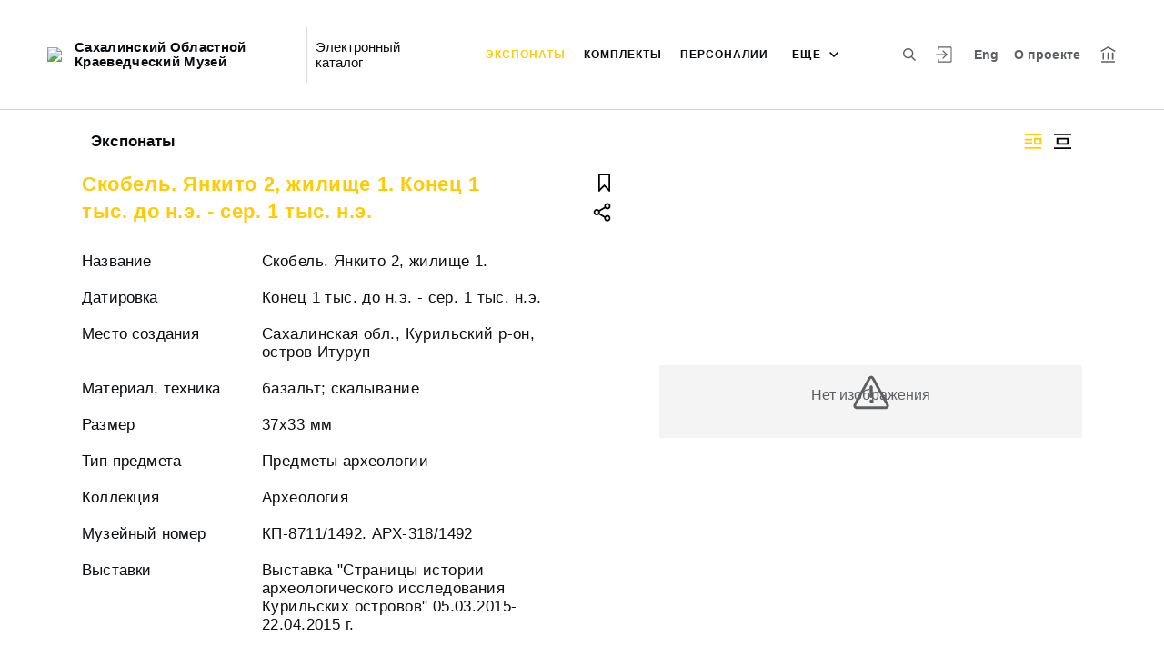

--- FILE ---
content_type: text/html; charset=utf-8
request_url: http://collection.sakhalin-museums.ru/entity/OBJECT/160875
body_size: 18994
content:
<!DOCTYPE html><html lang="ru"><head>
  <meta charset="utf-8">
  <meta http-equiv="X-UA-Compatible" content="IE=11;IE=EDGE">
  <title>Скобель. Янкито 2, жилище 1. Конец 1 тыс. до н.э. - сер. 1 тыс. н.э.</title>
  <base href="/">

  <meta name="viewport" content="width=device-width, initial-scale=1">
  <link rel="shortcut icon" href="/api/favicon">
<link rel="stylesheet" href="styles.21836e37b1747f842348.css"><style ng-transition="my-app"></style><meta name="description" content="Экспонаты Сахалинский Областной Краеведческий Музей Смотрите музейные коллекции онлайн."><meta name="keywords" content="Электронный каталог музея"><meta property="og:url" content="http://collection.sakhalin-museums.ru:80/entity/OBJECT/160875"><meta property="og:title" content="Скобель. Янкито 2, жилище 1. Конец 1 тыс. до н.э. - сер. 1 тыс. н.э."><meta property="og:description" content="Смотрите музейные коллекции онлайн."><meta property="og:type" content="article"><meta property="og:image" content="http://collection.sakhalin-museums.ru:80/api/spf/qB0t_5-5PciWFKl_ShQQ57Tl4oZ6BHtiZywcQ48GfP5FfbM2X7wsc54PRBGyL3Fh.jpg?w=1000&amp;h=1000"><meta property="og:image:width" content="1000"><meta property="og:image:height" content="1000"><meta name="twitter:card" content="summary_large_image"><meta name="twitter:image" content="http://collection.sakhalin-museums.ru:80/api/spf/qB0t_5-5PciWFKl_ShQQ57Tl4oZ6BHtiZywcQ48GfP5FfbM2X7wsc54PRBGyL3Fh.jpg?w=1000&amp;h=1000"><meta name="twitter:title" content="Скобель. Янкито 2, жилище 1. Конец 1 тыс. до н.э. - сер. 1 тыс. н.э."><meta name="twitter:description" content="Смотрите музейные коллекции онлайн."><meta name="vk:title" content="Скобель. Янкито 2, жилище 1. Конец 1 тыс. до н.э. - сер. 1 тыс. н.э."><meta name="vk:description" content="Смотрите музейные коллекции онлайн."><meta name="vk:image" content="http://collection.sakhalin-museums.ru:80/api/spf/qB0t_5-5PciWFKl_ShQQ57Tl4oZ6BHtiZywcQ48GfP5FfbM2X7wsc54PRBGyL3Fh.jpg?w=1000&amp;h=1000"></head>
<body>
  <app-root _nghost-sc67="" ng-version="9.1.7"><div _ngcontent-sc67="" class="page"><iss-header _ngcontent-sc67="" _nghost-sc53=""><header _ngcontent-sc53="" class="header header--inner header--inner-with-logo"><div _ngcontent-sc53="" class="header__content header__content--large"><div _ngcontent-sc53="" class="header__left"><a _ngcontent-sc53="" href="/" class="header__logo"><img _ngcontent-sc53="" objectfitimage="" alt="Сахалинский Областной Краеведческий Музей" src="/api/spf/cknWrCxXzySt3QZyGVeRdd9k9V7sHVhsSCqtQmqJCYGfzhV23b8Ydv8_lwE6R5kH.data" class="ofi"><img _ngcontent-sc53="" objectfitimage="" alt="Сахалинский Областной Краеведческий Музей" src="/api/spf/cknWrCxXzySt3QZyGVeRdd9k9V7sHVhsSCqtQmqJCYGfzhV23b8Ydv8_lwE6R5kH.data" class="ofi"><div _ngcontent-sc53="" class="header__logo__text">Сахалинский Областной Краеведческий Музей</div></a><!----><div _ngcontent-sc53="" class="header__label">Электронный каталог</div><!----></div><div _ngcontent-sc53="" class="header__right"><button _ngcontent-sc53="" type="button" class="header__search js-modal-search-link" aria-label="Поиск по сайту"><svg _ngcontent-sc53="" data-svg="search"><use _ngcontent-sc53="" xlink:href="sprites.1701edd29aadef13b759.svg#search"></use></svg></button><a _ngcontent-sc53="" href="#" preventdefault="" class="header__user"><!----><svg _ngcontent-sc53="" data-svg="auth"><use _ngcontent-sc53="" xlink:href="sprites.1701edd29aadef13b759.svg#auth"></use></svg><!----><div _ngcontent-sc53="" class="header__menu-lk"><div _ngcontent-sc53="" class="header__menu-lk-wrap header__menu-lk-wrap--unauth"><object _ngcontent-sc53=""><!----><a _ngcontent-sc53="" href="#" preventdefault="" class="header__menu-lk__link">Войти</a><a _ngcontent-sc53="" class="header__menu-lk__link" href="/registration">Зарегистрироваться</a><!----><!----></object></div></div></a><!----><a _ngcontent-sc53="" href="#" preventdefault="" class="header__language" aria-label="Переключить язык">Eng</a><!----><a _ngcontent-sc53="" class="header__about" href="/about">О проекте</a><a _ngcontent-sc53="" target="_blank" class="header__museum" href="http://sakhalinmuseum.ru/"><svg _ngcontent-sc53="" data-svg="museum"><use _ngcontent-sc53="" xlink:href="sprites.1701edd29aadef13b759.svg#museum"></use></svg></a><!----></div><button _ngcontent-sc53="" type="button" class="header__hamburger" aria-label="Главное меню"><span _ngcontent-sc53=""></span><span _ngcontent-sc53=""></span><span _ngcontent-sc53=""></span><div _ngcontent-sc53="" class="header__hamburger__text">Меню</div></button><!----><a _ngcontent-sc53="" href="#" preventdefault="" class="header__language-mobile">Eng</a><!----><div _ngcontent-sc53="" class="for_1200_show_3 for_1300_show_4 for_1400_show_4 for_1600_show_5 for_1900_show_6 header__menu"><div _ngcontent-sc53="" class="header__menu__item header__menu__item--main"><a _ngcontent-sc53="" class="header__menu__item__link active" href="/entity/OBJECT">Экспонаты</a></div><div _ngcontent-sc53="" class="header__menu__item header__menu__item--main"><a _ngcontent-sc53="" class="header__menu__item__link" href="/entity/COMPLECT">Комплекты</a></div><div _ngcontent-sc53="" class="header__menu__item header__menu__item--main"><a _ngcontent-sc53="" class="header__menu__item__link" href="/entity/PERSON">Персоналии</a></div><div _ngcontent-sc53="" class="header__menu__item header__menu__item--main"><a _ngcontent-sc53="" class="header__menu__item__link" href="/entity/EXHIBITION">Выставки</a></div><div _ngcontent-sc53="" class="header__menu__item header__menu__item--main"><a _ngcontent-sc53="" class="header__menu__item__link" href="/entity/ALBUM">Альбомы</a></div><!----><div _ngcontent-sc53="" class="header__menu__more"><div _ngcontent-sc53="" class="select-selected is-hidden">еще</div><ul _ngcontent-sc53="" issclickoutside="" class="select-items select-hide"><li _ngcontent-sc53="" class="active"><a _ngcontent-sc53="" href="/entity/OBJECT">Экспонаты</a></li><li _ngcontent-sc53="" class=""><a _ngcontent-sc53="" href="/entity/COMPLECT">Комплекты</a></li><li _ngcontent-sc53="" class=""><a _ngcontent-sc53="" href="/entity/PERSON">Персоналии</a></li><li _ngcontent-sc53="" class=""><a _ngcontent-sc53="" href="/entity/EXHIBITION">Выставки</a></li><li _ngcontent-sc53="" class=""><a _ngcontent-sc53="" href="/entity/ALBUM">Альбомы</a></li><!----></ul></div></div><div _ngcontent-sc53="" class="header__mobile-menu"><div _ngcontent-sc53="" class="header__mobile-menu__wrap"><a _ngcontent-sc53="" href="#" class="header__user"><svg _ngcontent-sc53="" data-svg="user-circle"><use _ngcontent-sc53="" xlink:href="sprites.1701edd29aadef13b759.svg#user-circle"></use></svg></a><div _ngcontent-sc53="" class="header__menu"><div _ngcontent-sc53="" class="header__menu__item"><a _ngcontent-sc53="" class="header__menu__item__link active" href="/entity/OBJECT">Экспонаты</a></div><div _ngcontent-sc53="" class="header__menu__item"><a _ngcontent-sc53="" class="header__menu__item__link" href="/entity/COMPLECT">Комплекты</a></div><div _ngcontent-sc53="" class="header__menu__item"><a _ngcontent-sc53="" class="header__menu__item__link" href="/entity/PERSON">Персоналии</a></div><div _ngcontent-sc53="" class="header__menu__item"><a _ngcontent-sc53="" class="header__menu__item__link" href="/entity/EXHIBITION">Выставки</a></div><div _ngcontent-sc53="" class="header__menu__item"><a _ngcontent-sc53="" class="header__menu__item__link" href="/entity/ALBUM">Альбомы</a></div><!----><div _ngcontent-sc53="" class="header__menu__item"><a _ngcontent-sc53="" class="header__menu__item__link" href="/about">О проекте</a></div></div><a _ngcontent-sc53="" role="button" href="#" preventdefault="" class="header__language" aria-label="Переключить язык">Eng</a><!----><a _ngcontent-sc53="" href="#" preventdefault="" class="header__link header__link--lk js-open-btn">Личный кабинет <svg _ngcontent-sc53="" data-svg="arrow-down"><use _ngcontent-sc53="" xlink:href="sprites.1701edd29aadef13b759.svg#arrow-down"></use></svg></a><!----><div _ngcontent-sc53="" class="header__lk-drop js-hidden"><!----><a _ngcontent-sc53="" href="#" preventdefault="" class="header__lk-drop__link">Войти</a><a _ngcontent-sc53="" class="header__lk-drop__link" href="/registration">Зарегистрироваться</a><!----><!----></div><a _ngcontent-sc53="" target="_blank" class="header__link" href="http://sakhalinmuseum.ru/">На сайт музея <svg _ngcontent-sc53="" data-svg="arrow-right"><use _ngcontent-sc53="" xlink:href="sprites.1701edd29aadef13b759.svg#arrow-right"></use></svg></a><a _ngcontent-sc53="" href="#" preventdefault="" class="header__link header__link--search js-modal-search-link"><svg _ngcontent-sc53="" data-svg="search"><use _ngcontent-sc53="" xlink:href="sprites.1701edd29aadef13b759.svg#search"></use></svg>Поиск по сайту</a></div></div><div _ngcontent-sc53="" class="header__title-museum">Экспонаты</div></div></header><!----><!----><div _ngcontent-sc53="" class="modal modal--search is-hidden"><div _ngcontent-sc53="" class="modal__overlay"></div><div _ngcontent-sc53="" class="modal__container" style="overflow: hidden;"><form _ngcontent-sc53="" novalidate="" method="GET" class="search__form ng-untouched ng-pristine ng-valid"><iss-autocompletion _ngcontent-sc53="" class="awesomplete" _nghost-sc47=""><input _ngcontent-sc47="" autocomplete="off" type="search" name="q" class="search__form__input awesomplete-search__input ng-untouched ng-pristine ng-valid" placeholder="Введите запрос - автора, страну, дату, материал" value=""><div _ngcontent-sc47="" class="search__form__dropdown awesomplete-search__dropdown"><ul _ngcontent-sc47=""><!----></ul></div></iss-autocompletion><button _ngcontent-sc53="" type="button" class="search__form__remove" aria-label="Очистить"><svg _ngcontent-sc53="" data-svg="close"><use _ngcontent-sc53="" xlink:href="sprites.1701edd29aadef13b759.svg#close"></use></svg></button><button _ngcontent-sc53="" type="submit" class="search__form__button" aria-label="Искать"><svg _ngcontent-sc53="" data-svg="search"><use _ngcontent-sc53="" xlink:href="sprites.1701edd29aadef13b759.svg#search"></use></svg></button></form></div></div></iss-header><router-outlet _ngcontent-sc67=""></router-outlet><iss-entity-page _nghost-sc125=""><div _ngcontent-sc125="" class="card-detail card-detail--layout-2"><!----><div _ngcontent-sc125="" class="card-detail__mobile-navigation"><a _ngcontent-sc125="" preventdefault="" href="#" class="card-detail__mobile-navigation__arrow-prev" style="visibility:hidden;"><svg _ngcontent-sc125="" data-svg="arrow-small"><use _ngcontent-sc125="" xlink:href="sprites.1701edd29aadef13b759.svg#arrow-small"></use></svg></a><!----><a _ngcontent-sc125="" preventdefault="" href="#" class="card-detail__mobile-navigation__arrow-next" style="visibility:hidden;"><svg _ngcontent-sc125="" data-svg="arrow-small"><use _ngcontent-sc125="" xlink:href="sprites.1701edd29aadef13b759.svg#arrow-small"></use></svg></a></div><div _ngcontent-sc125="" class="card-detail__header"><div _ngcontent-sc125="" class="card-detail__header__left"><!----><div _ngcontent-sc125="" class="card-detail__header__title">Экспонаты</div></div><div _ngcontent-sc125="" class="card-detail__header__right"><!----><button _ngcontent-sc125="" type="button" class="card-detail__header__layout active" aria-label="Изображение справа"><!----><svg _ngcontent-sc125="" data-svg="layout-2"><use _ngcontent-sc125="" xlink:href="sprites.1701edd29aadef13b759.svg#layout-2"></use></svg><!----><!----></button><button _ngcontent-sc125="" type="button" class="card-detail__header__layout" aria-label="Изображение в центре"><svg _ngcontent-sc125="" data-svg="layout-1"><use _ngcontent-sc125="" xlink:href="sprites.1701edd29aadef13b759.svg#layout-1"></use></svg><!----><!----><!----></button><!----><!----><!----></div></div><div _ngcontent-sc125="" class="card-detail__info__title for-mobile for-layout-1"><span _ngcontent-sc125="">Скобель. Янкито 2, жилище 1. Конец 1 тыс. до н.э. - сер. 1 тыс. н.э.</span><div _ngcontent-sc125="" class="card-detail__gallery__actions"><a _ngcontent-sc125="" href="#" preventdefault="" class="card-detail__gallery__action"><div _ngcontent-sc125="" class="card-detail__gallery__action__flag"><svg _ngcontent-sc125="" data-svg="flag-black"><use _ngcontent-sc125="" xlink:href="sprites.1701edd29aadef13b759.svg#flag-black"></use></svg></div></a><!----><a _ngcontent-sc125="" href="#" preventdefault="" class="card-detail__gallery__action js-modal-share-link"><div _ngcontent-sc125="" class="card-detail__gallery__action__share"><svg _ngcontent-sc125="" data-svg="share-black"><use _ngcontent-sc125="" xlink:href="sprites.1701edd29aadef13b759.svg#share-black"></use></svg></div></a></div></div><div _ngcontent-sc125="" class="card-detail__content"><iss-entity-gallery _ngcontent-sc125="" class="card-detail__gallery" _nghost-sc113=""><div _ngcontent-sc113="" class="card-detail__gallery__image"><!----><div _ngcontent-sc113="" class="card-detail__gallery__image__wrapper"><div _ngcontent-sc113="" class="card-detail__gallery__image__img js-modal-image-link"><iss-image _ngcontent-sc113=""><!----><img objectfitimage="" alt="" src="/api/spf/qB0t_5-5PciWFKl_ShQQ57Tl4oZ6BHtiZywcQ48GfP5FfbM2X7wsc54PRBGyL3Fh.jpg?w=1000&amp;h=1000" class="ofi"><!----><!----><div class="card-detail__gallery__preloader-wrap js-modal-image-preloader"><div class="card-detail__gallery__preloader"></div></div><!----></iss-image></div></div><!----><!----><a _ngcontent-sc113="" href="javascript:void(0)" class="card-detail__gallery__action card-detail__gallery__action--order"><div _ngcontent-sc113="" class="card-detail__gallery__action__download card-detail__gallery__action__download__button">Добавить в заказ</div></a><!----><span _ngcontent-sc113="" class="table-person__item__comment card-detail__gallery__comment js-open-collection"><span _ngcontent-sc113="" class="table-person__item__text-wrap"><span _ngcontent-sc113="" class="hide">Скрыть </span><span _ngcontent-sc113="" class="show">Показать </span><span _ngcontent-sc113="">Ракурсы</span></span><span _ngcontent-sc113=""><svg _ngcontent-sc113="" data-svg="arrow-down"><use _ngcontent-sc113="" xlink:href="sprites.1701edd29aadef13b759.svg#arrow-down"></use></svg></span></span><!----></div><!----><div _ngcontent-sc113="" class="card-detail__gallery__title"><div _ngcontent-sc113=""></div></div><div _ngcontent-sc113="" class="card-detail__gallery__slider"><div _ngcontent-sc113="" class="card-detail__gallery__slides"><a _ngcontent-sc113="" preventdefault="" href="#" class="card-detail__gallery__slide active"><div _ngcontent-sc113="" class="card-detail__gallery__slide__wrap"><iss-image _ngcontent-sc113=""><img objectfitimage="" alt="" class="ofi lazyload" src="[data-uri]" data-src="/api/spf/qB0t_5-5PciWFKl_ShQQ57Tl4oZ6BHtiZywcQ48GfP5FfbM2X7wsc54PRBGyL3Fh.jpg?w=500&amp;h=130"><!----><!----><!----><!----></iss-image></div></a><a _ngcontent-sc113="" preventdefault="" href="#" class="card-detail__gallery__slide"><div _ngcontent-sc113="" class="card-detail__gallery__slide__wrap"><iss-image _ngcontent-sc113=""><img objectfitimage="" alt="" class="ofi lazyload" src="[data-uri]" data-src="/api/spf/qB0t_5-5PciWFKl_ShQQ5_gH3TiE-vw94s0CUltbFR_84bHOgJJ0iOqHEpuTs-Ta.jpg?w=500&amp;h=130"><!----><!----><!----><!----></iss-image></div></a><!----></div><button _ngcontent-sc113="" type="button" class="card-detail__gallery__arrow-prev" aria-label="???utils.button.previous???"><svg _ngcontent-sc113="" data-svg="arrow-small"><use _ngcontent-sc113="" xlink:href="sprites.1701edd29aadef13b759.svg#arrow-small"></use></svg></button><button _ngcontent-sc113="" type="button" class="card-detail__gallery__arrow-next" aria-label="Следующая"><svg _ngcontent-sc113="" data-svg="arrow-small"><use _ngcontent-sc113="" xlink:href="sprites.1701edd29aadef13b759.svg#arrow-small"></use></svg></button></div><!----><iss-image-viewer _ngcontent-sc113="" _nghost-sc112=""><div _ngcontent-sc112="" class="modal modal--image is-hidden"><div _ngcontent-sc112="" class="modal__content"><div _ngcontent-sc112="" class="modal__image" id="spf-player_qrth1dzdox_1768628298434"><button _ngcontent-sc112="" type="button" class="modal__close"><svg _ngcontent-sc112="" data-svg="close-small"><use _ngcontent-sc112="" xlink:href="sprites.1701edd29aadef13b759.svg#close-fullscreen"></use></svg></button></div><div _ngcontent-sc112="" class="modal__controls"><!----><button _ngcontent-sc112="" type="button" class="modal__controls__arrow-right"><svg _ngcontent-sc112="" data-svg="arrow-small"><use _ngcontent-sc112="" xlink:href="sprites.1701edd29aadef13b759.svg#arrow-small"></use></svg></button><!----><div _ngcontent-sc112="" class="modal__controls__title"></div><div _ngcontent-sc112="" class="modal__controls__scale"><button _ngcontent-sc112="" type="button" class="modal__controls__scale__button"><svg _ngcontent-sc112="" data-svg="minus"><use _ngcontent-sc112="" xlink:href="sprites.1701edd29aadef13b759.svg#minus"></use></svg></button><div _ngcontent-sc112="" class="modal__controls__scale__value">--</div><button _ngcontent-sc112="" type="button" class="modal__controls__scale__button"><svg _ngcontent-sc112="" data-svg="plus"><use _ngcontent-sc112="" xlink:href="sprites.1701edd29aadef13b759.svg#plus"></use></svg></button></div></div></div><div _ngcontent-sc112="" class="modal__sidebar"><button _ngcontent-sc112="" type="button" class="modal__sidebar__button"><svg _ngcontent-sc112="" data-svg="arrow-small"><use _ngcontent-sc112="" xlink:href="sprites.1701edd29aadef13b759.svg#arrow-small"></use></svg><svg _ngcontent-sc112="" data-svg="grid"><use _ngcontent-sc112="" xlink:href="sprites.1701edd29aadef13b759.svg#grid"></use></svg></button><div _ngcontent-sc112="" class="modal__slider"><button _ngcontent-sc112="" type="button" class="modal__slider__nav-prev"><svg _ngcontent-sc112="" data-svg="arrow-down"><use _ngcontent-sc112="" xlink:href="sprites.1701edd29aadef13b759.svg#arrow-down"></use></svg></button><button _ngcontent-sc112="" type="button" class="modal__slider__nav-next"><svg _ngcontent-sc112="" data-svg="arrow-down"><use _ngcontent-sc112="" xlink:href="sprites.1701edd29aadef13b759.svg#arrow-down"></use></svg></button><div _ngcontent-sc112="" class="modal__slides"><a _ngcontent-sc112="" issclickprevent="" href="#" class="modal__slide active"><iss-image _ngcontent-sc112=""><img objectfitimage="" class="modal__slide__image ofi lazyload" alt="" src="[data-uri]" data-src="/api/spf/qB0t_5-5PciWFKl_ShQQ57Tl4oZ6BHtiZywcQ48GfP5FfbM2X7wsc54PRBGyL3Fh.jpg?w=500&amp;h=500"><!----><!----><!----><!----></iss-image></a><a _ngcontent-sc112="" issclickprevent="" href="#" class="modal__slide"><iss-image _ngcontent-sc112=""><img objectfitimage="" class="modal__slide__image ofi lazyload" alt="" src="[data-uri]" data-src="/api/spf/qB0t_5-5PciWFKl_ShQQ5_gH3TiE-vw94s0CUltbFR_84bHOgJJ0iOqHEpuTs-Ta.jpg?w=500&amp;h=500"><!----><!----><!----><!----></iss-image></a><!----></div></div></div></div></iss-image-viewer></iss-entity-gallery><!----><iss-entity-detailed-info _ngcontent-sc125="" class="card-detail__info small-content" _nghost-sc109=""><div _ngcontent-sc109="" class="card-detail__info__title for-desktop"><span _ngcontent-sc109="">Скобель. Янкито 2, жилище 1. Конец 1 тыс. до н.э. - сер. 1 тыс. н.э.</span></div><div _ngcontent-sc109="" class="card-detail__info__list"><div _ngcontent-sc109="" class="card-detail__info__list__wrapper"><iss-info-text-field _ngcontent-sc109="" _nghost-sc103=""><div _ngcontent-sc103="" class="card-detail__info__item"><div _ngcontent-sc103="" class="card-detail__info__item__title">Название</div><div _ngcontent-sc103="" class="card-detail__info__item__value"><div _ngcontent-sc103="" class="card-detail__info__item__value__wrapper pre-line"><!---->Скобель. Янкито 2, жилище 1.<!----><!----><!----><!----><!----></div><a _ngcontent-sc103="" href="#" class="more is-hidden">Читать далее</a></div></div><!----><iss-modal-dialog _ngcontent-sc103="" _nghost-sc54=""><div _ngcontent-sc54="" class="modal modal--dictionary is-hidden"><div _ngcontent-sc54="" class="modal__overlay"></div><div _ngcontent-sc54="" class="modal__container"><button _ngcontent-sc54="" type="button" class="modal__close"><svg _ngcontent-sc54=""><use _ngcontent-sc54="" xlink:href="sprites.1701edd29aadef13b759.svg#close-small"></use></svg></button><div _ngcontent-sc54="" class="modal__container__content"><div _ngcontent-sc103="" body=""><div _ngcontent-sc103="" class="modal__svg"><svg _ngcontent-sc103="" data-svg="dictionary"><use _ngcontent-sc103="" xlink:href="sprites.1701edd29aadef13b759.svg#dictionary"></use></svg></div><div _ngcontent-sc103="" class="modal__container__text"><h3 _ngcontent-sc103=""></h3><p _ngcontent-sc103="" class="js-dictionary-text"></p></div></div></div></div></div></iss-modal-dialog></iss-info-text-field><!----><!----><!----><!----><!----><!----><iss-info-text-field _ngcontent-sc109="" _nghost-sc103=""><div _ngcontent-sc103="" class="card-detail__info__item"><div _ngcontent-sc103="" class="card-detail__info__item__title">Датировка</div><div _ngcontent-sc103="" class="card-detail__info__item__value"><div _ngcontent-sc103="" class="card-detail__info__item__value__wrapper pre-line"><!---->Конец 1 тыс. до н.э. - сер. 1 тыс. н.э.<!----><!----><!----><!----><!----></div><a _ngcontent-sc103="" href="#" class="more is-hidden">Читать далее</a></div></div><!----><iss-modal-dialog _ngcontent-sc103="" _nghost-sc54=""><div _ngcontent-sc54="" class="modal modal--dictionary is-hidden"><div _ngcontent-sc54="" class="modal__overlay"></div><div _ngcontent-sc54="" class="modal__container"><button _ngcontent-sc54="" type="button" class="modal__close"><svg _ngcontent-sc54=""><use _ngcontent-sc54="" xlink:href="sprites.1701edd29aadef13b759.svg#close-small"></use></svg></button><div _ngcontent-sc54="" class="modal__container__content"><div _ngcontent-sc103="" body=""><div _ngcontent-sc103="" class="modal__svg"><svg _ngcontent-sc103="" data-svg="dictionary"><use _ngcontent-sc103="" xlink:href="sprites.1701edd29aadef13b759.svg#dictionary"></use></svg></div><div _ngcontent-sc103="" class="modal__container__text"><h3 _ngcontent-sc103=""></h3><p _ngcontent-sc103="" class="js-dictionary-text"></p></div></div></div></div></div></iss-modal-dialog></iss-info-text-field><!----><!----><!----><!----><!----><!----><iss-info-text-field _ngcontent-sc109="" _nghost-sc103=""><div _ngcontent-sc103="" class="card-detail__info__item"><div _ngcontent-sc103="" class="card-detail__info__item__title">Место создания</div><div _ngcontent-sc103="" class="card-detail__info__item__value"><div _ngcontent-sc103="" class="card-detail__info__item__value__wrapper pre-line"><!---->Сахалинская обл., Курильский р-он, остров Итуруп<!----><!----><!----><!----><!----></div><a _ngcontent-sc103="" href="#" class="more is-hidden">Читать далее</a></div></div><!----><iss-modal-dialog _ngcontent-sc103="" _nghost-sc54=""><div _ngcontent-sc54="" class="modal modal--dictionary is-hidden"><div _ngcontent-sc54="" class="modal__overlay"></div><div _ngcontent-sc54="" class="modal__container"><button _ngcontent-sc54="" type="button" class="modal__close"><svg _ngcontent-sc54=""><use _ngcontent-sc54="" xlink:href="sprites.1701edd29aadef13b759.svg#close-small"></use></svg></button><div _ngcontent-sc54="" class="modal__container__content"><div _ngcontent-sc103="" body=""><div _ngcontent-sc103="" class="modal__svg"><svg _ngcontent-sc103="" data-svg="dictionary"><use _ngcontent-sc103="" xlink:href="sprites.1701edd29aadef13b759.svg#dictionary"></use></svg></div><div _ngcontent-sc103="" class="modal__container__text"><h3 _ngcontent-sc103=""></h3><p _ngcontent-sc103="" class="js-dictionary-text"></p></div></div></div></div></div></iss-modal-dialog></iss-info-text-field><!----><!----><!----><!----><!----><!----><iss-info-text-field _ngcontent-sc109="" _nghost-sc103=""><div _ngcontent-sc103="" class="card-detail__info__item"><div _ngcontent-sc103="" class="card-detail__info__item__title">Материал, техника</div><div _ngcontent-sc103="" class="card-detail__info__item__value"><div _ngcontent-sc103="" class="card-detail__info__item__value__wrapper pre-line"><!---->базальт; скалывание<!----><!----><!----><!----><!----></div><a _ngcontent-sc103="" href="#" class="more is-hidden">Читать далее</a></div></div><!----><iss-modal-dialog _ngcontent-sc103="" _nghost-sc54=""><div _ngcontent-sc54="" class="modal modal--dictionary is-hidden"><div _ngcontent-sc54="" class="modal__overlay"></div><div _ngcontent-sc54="" class="modal__container"><button _ngcontent-sc54="" type="button" class="modal__close"><svg _ngcontent-sc54=""><use _ngcontent-sc54="" xlink:href="sprites.1701edd29aadef13b759.svg#close-small"></use></svg></button><div _ngcontent-sc54="" class="modal__container__content"><div _ngcontent-sc103="" body=""><div _ngcontent-sc103="" class="modal__svg"><svg _ngcontent-sc103="" data-svg="dictionary"><use _ngcontent-sc103="" xlink:href="sprites.1701edd29aadef13b759.svg#dictionary"></use></svg></div><div _ngcontent-sc103="" class="modal__container__text"><h3 _ngcontent-sc103=""></h3><p _ngcontent-sc103="" class="js-dictionary-text"></p></div></div></div></div></div></iss-modal-dialog></iss-info-text-field><!----><!----><!----><!----><!----><!----><iss-info-text-field _ngcontent-sc109="" _nghost-sc103=""><div _ngcontent-sc103="" class="card-detail__info__item"><div _ngcontent-sc103="" class="card-detail__info__item__title">Размер</div><div _ngcontent-sc103="" class="card-detail__info__item__value"><div _ngcontent-sc103="" class="card-detail__info__item__value__wrapper pre-line"><!---->37х33 мм<!----><!----><!----><!----><!----></div><a _ngcontent-sc103="" href="#" class="more is-hidden">Читать далее</a></div></div><!----><iss-modal-dialog _ngcontent-sc103="" _nghost-sc54=""><div _ngcontent-sc54="" class="modal modal--dictionary is-hidden"><div _ngcontent-sc54="" class="modal__overlay"></div><div _ngcontent-sc54="" class="modal__container"><button _ngcontent-sc54="" type="button" class="modal__close"><svg _ngcontent-sc54=""><use _ngcontent-sc54="" xlink:href="sprites.1701edd29aadef13b759.svg#close-small"></use></svg></button><div _ngcontent-sc54="" class="modal__container__content"><div _ngcontent-sc103="" body=""><div _ngcontent-sc103="" class="modal__svg"><svg _ngcontent-sc103="" data-svg="dictionary"><use _ngcontent-sc103="" xlink:href="sprites.1701edd29aadef13b759.svg#dictionary"></use></svg></div><div _ngcontent-sc103="" class="modal__container__text"><h3 _ngcontent-sc103=""></h3><p _ngcontent-sc103="" class="js-dictionary-text"></p></div></div></div></div></div></iss-modal-dialog></iss-info-text-field><!----><!----><!----><!----><!----><!----><iss-info-text-field _ngcontent-sc109="" _nghost-sc103=""><div _ngcontent-sc103="" class="card-detail__info__item"><div _ngcontent-sc103="" class="card-detail__info__item__title">Тип предмета</div><div _ngcontent-sc103="" class="card-detail__info__item__value"><div _ngcontent-sc103="" class="card-detail__info__item__value__wrapper pre-line"><!---->Предметы археологии<!----><!----><!----><!----><!----></div><a _ngcontent-sc103="" href="#" class="more is-hidden">Читать далее</a></div></div><!----><iss-modal-dialog _ngcontent-sc103="" _nghost-sc54=""><div _ngcontent-sc54="" class="modal modal--dictionary is-hidden"><div _ngcontent-sc54="" class="modal__overlay"></div><div _ngcontent-sc54="" class="modal__container"><button _ngcontent-sc54="" type="button" class="modal__close"><svg _ngcontent-sc54=""><use _ngcontent-sc54="" xlink:href="sprites.1701edd29aadef13b759.svg#close-small"></use></svg></button><div _ngcontent-sc54="" class="modal__container__content"><div _ngcontent-sc103="" body=""><div _ngcontent-sc103="" class="modal__svg"><svg _ngcontent-sc103="" data-svg="dictionary"><use _ngcontent-sc103="" xlink:href="sprites.1701edd29aadef13b759.svg#dictionary"></use></svg></div><div _ngcontent-sc103="" class="modal__container__text"><h3 _ngcontent-sc103=""></h3><p _ngcontent-sc103="" class="js-dictionary-text"></p></div></div></div></div></div></iss-modal-dialog></iss-info-text-field><!----><!----><!----><!----><!----><!----><iss-info-text-field _ngcontent-sc109="" _nghost-sc103=""><div _ngcontent-sc103="" class="card-detail__info__item"><div _ngcontent-sc103="" class="card-detail__info__item__title">Коллекция</div><div _ngcontent-sc103="" class="card-detail__info__item__value"><div _ngcontent-sc103="" class="card-detail__info__item__value__wrapper pre-line"><!---->Археология<!----><!----><!----><!----><!----></div><a _ngcontent-sc103="" href="#" class="more is-hidden">Читать далее</a></div></div><!----><iss-modal-dialog _ngcontent-sc103="" _nghost-sc54=""><div _ngcontent-sc54="" class="modal modal--dictionary is-hidden"><div _ngcontent-sc54="" class="modal__overlay"></div><div _ngcontent-sc54="" class="modal__container"><button _ngcontent-sc54="" type="button" class="modal__close"><svg _ngcontent-sc54=""><use _ngcontent-sc54="" xlink:href="sprites.1701edd29aadef13b759.svg#close-small"></use></svg></button><div _ngcontent-sc54="" class="modal__container__content"><div _ngcontent-sc103="" body=""><div _ngcontent-sc103="" class="modal__svg"><svg _ngcontent-sc103="" data-svg="dictionary"><use _ngcontent-sc103="" xlink:href="sprites.1701edd29aadef13b759.svg#dictionary"></use></svg></div><div _ngcontent-sc103="" class="modal__container__text"><h3 _ngcontent-sc103=""></h3><p _ngcontent-sc103="" class="js-dictionary-text"></p></div></div></div></div></div></iss-modal-dialog></iss-info-text-field><!----><!----><!----><!----><!----><!----><iss-info-text-field _ngcontent-sc109="" _nghost-sc103=""><div _ngcontent-sc103="" class="card-detail__info__item"><div _ngcontent-sc103="" class="card-detail__info__item__title">Музейный номер</div><div _ngcontent-sc103="" class="card-detail__info__item__value"><div _ngcontent-sc103="" class="card-detail__info__item__value__wrapper pre-line"><!---->КП-8711/1492. АРХ-318/1492<!----><!----><!----><!----><!----></div><a _ngcontent-sc103="" href="#" class="more is-hidden">Читать далее</a></div></div><!----><iss-modal-dialog _ngcontent-sc103="" _nghost-sc54=""><div _ngcontent-sc54="" class="modal modal--dictionary is-hidden"><div _ngcontent-sc54="" class="modal__overlay"></div><div _ngcontent-sc54="" class="modal__container"><button _ngcontent-sc54="" type="button" class="modal__close"><svg _ngcontent-sc54=""><use _ngcontent-sc54="" xlink:href="sprites.1701edd29aadef13b759.svg#close-small"></use></svg></button><div _ngcontent-sc54="" class="modal__container__content"><div _ngcontent-sc103="" body=""><div _ngcontent-sc103="" class="modal__svg"><svg _ngcontent-sc103="" data-svg="dictionary"><use _ngcontent-sc103="" xlink:href="sprites.1701edd29aadef13b759.svg#dictionary"></use></svg></div><div _ngcontent-sc103="" class="modal__container__text"><h3 _ngcontent-sc103=""></h3><p _ngcontent-sc103="" class="js-dictionary-text"></p></div></div></div></div></div></iss-modal-dialog></iss-info-text-field><!----><!----><!----><!----><!----><!----><!----><!----><iss-info-entity-field _ngcontent-sc109="" _nghost-sc105=""><div _ngcontent-sc105="" class="card-detail__info__item"><div _ngcontent-sc105="" class="card-detail__info__item__title">Выставки</div><div _ngcontent-sc105="" class="card-detail__info__item__value"><div _ngcontent-sc105="" class="card-detail__info__item__value__wrapper-list"><!----><!---->Выставка "Страницы истории археологического исследования Курильских островов" 05.03.2015-22.04.2015 г.<!----><!----><!----><!----></div><!----></div></div></iss-info-entity-field><!----><!----><!----><!----><!----></div><button _ngcontent-sc109="" type="button" class="card-detail__info__less is-hidden">Показать меньше</button></div><div _ngcontent-sc109="" class="card-detail__info__more"><button _ngcontent-sc109="" type="button" class="card-detail__info__more__button is-hidden">Показать больше</button></div><div _ngcontent-sc109="" class="card-detail__gallery__actions"><a _ngcontent-sc109="" href="#" preventdefault="" class="card-detail__gallery__action"><div _ngcontent-sc109="" class="card-detail__gallery__action__flag"><svg _ngcontent-sc109="" data-svg="flag-black"><use _ngcontent-sc109="" xlink:href="sprites.1701edd29aadef13b759.svg#flag-black"></use></svg></div></a><!----><a _ngcontent-sc109="" href="javascript:void(0)" class="card-detail__gallery__action js-modal-share-link"><div _ngcontent-sc109="" class="card-detail__gallery__action__share"><svg _ngcontent-sc109="" data-svg="share-black"><use _ngcontent-sc109="" xlink:href="sprites.1701edd29aadef13b759.svg#share-black"></use></svg></div></a></div></iss-entity-detailed-info></div><!----><!----></div><iss-entity-set-fields _ngcontent-sc125="" _nghost-sc110=""><!----></iss-entity-set-fields><iss-entity-query-fields _ngcontent-sc125="" _nghost-sc111=""><!----></iss-entity-query-fields><!----><!----><!----><iss-add-to-album-dialog _ngcontent-sc125="" _nghost-sc70=""><iss-modal-dialog _ngcontent-sc70="" _nghost-sc54=""><div _ngcontent-sc54="" class="modal modal--add-album is-hidden"><div _ngcontent-sc54="" class="modal__overlay"></div><div _ngcontent-sc54="" class="modal__container"><button _ngcontent-sc54="" type="button" class="modal__close"><svg _ngcontent-sc54=""><use _ngcontent-sc54="" xlink:href="sprites.1701edd29aadef13b759.svg#close-small"></use></svg></button><div _ngcontent-sc54="" class="modal__container__content"><div _ngcontent-sc70="" body=""><h3 _ngcontent-sc70="">Добавить в альбом</h3><div _ngcontent-sc70="" class="add-album-btn"><span _ngcontent-sc70="">+ </span>Создать новый альбом</div><ul _ngcontent-sc70="" class="list-add-in-album"><!----></ul></div></div></div></div></iss-modal-dialog><iss-modal-dialog _ngcontent-sc70="" _nghost-sc54=""><div _ngcontent-sc54="" class="modal modal--add-album-log is-hidden"><div _ngcontent-sc54="" class="modal__overlay"></div><div _ngcontent-sc54="" class="modal__container"><button _ngcontent-sc54="" type="button" class="modal__close"><svg _ngcontent-sc54=""><use _ngcontent-sc54="" xlink:href="sprites.1701edd29aadef13b759.svg#close-small"></use></svg></button><div _ngcontent-sc54="" class="modal__container__content"><div _ngcontent-sc70="" body=""><h3 _ngcontent-sc70="">Добавить в альбом</h3><p _ngcontent-sc70="">Чтобы добавить элемент в альбом, вам необходимо войти в Личный кабинет или зарегистрироваться.</p><div _ngcontent-sc70="" class="button__inline-wrap font-0"><div _ngcontent-sc70="" class="button button--inline-2 text--bold">Войти</div><div _ngcontent-sc70="" class="button button--inline-2 text--bold">Зарегистрироваться</div></div></div></div></div></div></iss-modal-dialog><iss-create-album-dialog _ngcontent-sc70="" _nghost-sc69=""><iss-modal-dialog _ngcontent-sc69="" _nghost-sc54=""><div _ngcontent-sc54="" class="modal modal--create-album is-hidden"><div _ngcontent-sc54="" class="modal__overlay"></div><div _ngcontent-sc54="" class="modal__container"><button _ngcontent-sc54="" type="button" class="modal__close"><svg _ngcontent-sc54=""><use _ngcontent-sc54="" xlink:href="sprites.1701edd29aadef13b759.svg#close-small"></use></svg></button><div _ngcontent-sc54="" class="modal__container__content"><div _ngcontent-sc69="" body=""><h3 _ngcontent-sc69="">Создать новый альбом</h3><div _ngcontent-sc69="" class="create-album-input"><input _ngcontent-sc69="" type="text" placeholder="Название альбома" value="" class="ng-untouched ng-pristine ng-valid"></div><div _ngcontent-sc69="" class="button__inline-wrap font-0 button__inline-wrap--reverse-button"><div _ngcontent-sc69="" class="button button--inline-2 button--white-txt">Отмена</div><div _ngcontent-sc69="" class="button button--inline-2 button--red">Сохранить</div></div></div></div></div></div></iss-modal-dialog></iss-create-album-dialog></iss-add-to-album-dialog><iss-add-to-cart _ngcontent-sc125="" _nghost-sc102=""><iss-modal-dialog _ngcontent-sc102="" _nghost-sc54=""><div _ngcontent-sc54="" class="modal modal--add-album-log is-hidden"><div _ngcontent-sc54="" class="modal__overlay"></div><div _ngcontent-sc54="" class="modal__container"><button _ngcontent-sc54="" type="button" class="modal__close"><svg _ngcontent-sc54=""><use _ngcontent-sc54="" xlink:href="sprites.1701edd29aadef13b759.svg#close-small"></use></svg></button><div _ngcontent-sc54="" class="modal__container__content"><div _ngcontent-sc102="" body=""><h3 _ngcontent-sc102="">Добавить в заказ</h3><p _ngcontent-sc102="">Чтобы добавить изображение в заказ, вам необходимо войти в Личный кабинет или зарегистрироваться.</p><div _ngcontent-sc102="" class="button__inline-wrap font-0"><div _ngcontent-sc102="" class="button button--inline-2 text--bold">Войти</div><div _ngcontent-sc102="" class="button button--inline-2 text--bold">Зарегистрироваться</div></div></div></div></div></div></iss-modal-dialog></iss-add-to-cart></iss-entity-page><!----></div><iss-footer _ngcontent-sc67="" _nghost-sc58=""><footer _ngcontent-sc58="" class="footer"><div _ngcontent-sc58="" class="footer__container"><div _ngcontent-sc58="" class="footer__left"><a _ngcontent-sc58="" target="_blank" href="http://sakhalinmuseum.ru/">© 2019 Сахалинский Областной Краеведческий Музей</a><br _ngcontent-sc58="">Все права защищены.<br _ngcontent-sc58=""><a _ngcontent-sc58="" href="/terms-of-use">Условия использования материалов сайта</a></div><a _ngcontent-sc58="" target="_blank" class="footer__center" href="http://www.kamis.ru/"><iss-image _ngcontent-sc58=""><img objectfitimage="" alt="«Коллекция онлайн» (КАМИС)" class="ofi lazyload" src="[data-uri]" data-src="logo-kamis-white.70b1c87d46de0d9ce063.png"><!----><!----><!----><!----></iss-image><span _ngcontent-sc58="">Разработано на платформе<br _ngcontent-sc58="">«Коллекция онлайн» (КАМИС)</span></a><div _ngcontent-sc58="" class="footer__kamis"><a _ngcontent-sc58="" href="sakhalinmuseum@sakhalin.gov.ru"><svg _ngcontent-sc58="" data-svg="letter"><use _ngcontent-sc58="" xlink:href="sprites.1701edd29aadef13b759.svg#letter"></use></svg>Отправить сообщение</a><br _ngcontent-sc58=""><a _ngcontent-sc58="" href="javascript: void(0)"><svg _ngcontent-sc58="" data-svg="error-message"><use _ngcontent-sc58="" xlink:href="sprites.1701edd29aadef13b759.svg#error-message"></use></svg>Сообщение об ошибке</a><br _ngcontent-sc58=""><a _ngcontent-sc58="" target="_blank" href="http://sakhalinmuseum.ru/">Перейти на сайт музея</a></div></div></footer><!----><!----><iss-bug-report-dialog _ngcontent-sc58="" _nghost-sc55=""><iss-modal-dialog _ngcontent-sc55="" _nghost-sc54=""><div _ngcontent-sc54="" class="modal modal--error-message is-hidden"><div _ngcontent-sc54="" class="modal__overlay"></div><div _ngcontent-sc54="" class="modal__container"><button _ngcontent-sc54="" type="button" class="modal__close"><svg _ngcontent-sc54=""><use _ngcontent-sc54="" xlink:href="sprites.1701edd29aadef13b759.svg#close-small"></use></svg></button><div _ngcontent-sc54="" class="modal__container__content"><div _ngcontent-sc55="" body=""><h3 _ngcontent-sc55="">Сообщить об ошибке в описании</h3><textarea _ngcontent-sc55="" type="text" value="" class="ng-untouched ng-pristine ng-valid"></textarea><h4 _ngcontent-sc55="">Адрес страницы с ошибкой:</h4><a _ngcontent-sc55="" href="javascript:void(0)"></a><div _ngcontent-sc55="" class="button__inline-wrap font-0"><button _ngcontent-sc55="" class="button button--inline-1 text--bold" aria-label="Отправить">Отправить</button></div></div></div></div></div></iss-modal-dialog><iss-modal-dialog _ngcontent-sc55="" _nghost-sc54=""><div _ngcontent-sc54="" class="modal modal--message-sent is-hidden"><div _ngcontent-sc54="" class="modal__overlay"></div><div _ngcontent-sc54="" class="modal__container"><button _ngcontent-sc54="" type="button" class="modal__close"><svg _ngcontent-sc54=""><use _ngcontent-sc54="" xlink:href="sprites.1701edd29aadef13b759.svg#close-small"></use></svg></button><div _ngcontent-sc54="" class="modal__container__content"><div _ngcontent-sc55="" body=""><h3 _ngcontent-sc55="">Ваше сообщение отправлено</h3></div></div></div></div></iss-modal-dialog></iss-bug-report-dialog></iss-footer><iss-login-dialog _ngcontent-sc67="" _nghost-sc60=""><iss-modal-dialog _ngcontent-sc60="" _nghost-sc54=""><div _ngcontent-sc54="" class="modal modal--login is-hidden"><div _ngcontent-sc54="" class="modal__overlay"></div><div _ngcontent-sc54="" class="modal__container"><button _ngcontent-sc54="" type="button" class="modal__close"><svg _ngcontent-sc54=""><use _ngcontent-sc54="" xlink:href="sprites.1701edd29aadef13b759.svg#close-small"></use></svg></button><div _ngcontent-sc54="" class="modal__container__content"><div _ngcontent-sc60="" body=""><h3 _ngcontent-sc60="">Войти в Личный кабинет</h3><form _ngcontent-sc60="" novalidate="" class="form ng-untouched ng-pristine ng-valid"><div _ngcontent-sc60="" class="form__item"><label _ngcontent-sc60="" class="form__item__lable">E-mail</label><input _ngcontent-sc60="" name="name" class="form__item__input ng-untouched ng-pristine ng-valid" value=""></div><div _ngcontent-sc60="" class="form__item"><label _ngcontent-sc60="" class="form__item__lable">Пароль</label><input _ngcontent-sc60="" type="password" name="password" class="form__item__input ng-untouched ng-pristine ng-valid" value=""></div><div _ngcontent-sc60="" class="form__message"><!----></div></form><div _ngcontent-sc60="" class="button js-check-email">Войти</div><div _ngcontent-sc60="" preventdefault="" class="form__pass-question js-modal-return-pass">Забыли пароль?</div></div></div></div></div></iss-modal-dialog><iss-change-password-dialog _ngcontent-sc60="" _nghost-sc59=""><iss-modal-dialog _ngcontent-sc59="" _nghost-sc54=""><div _ngcontent-sc54="" class="modal modal--return-pass is-hidden"><div _ngcontent-sc54="" class="modal__overlay"></div><div _ngcontent-sc54="" class="modal__container"><button _ngcontent-sc54="" type="button" class="modal__close"><svg _ngcontent-sc54=""><use _ngcontent-sc54="" xlink:href="sprites.1701edd29aadef13b759.svg#close-small"></use></svg></button><div _ngcontent-sc54="" class="modal__container__content"><div _ngcontent-sc59="" body=""><h3 _ngcontent-sc59="">Получить ссылку на смену пароля</h3><form _ngcontent-sc59="" novalidate="" class="form ng-untouched ng-pristine ng-valid"><div _ngcontent-sc59="" class="form__item"><label _ngcontent-sc59="" class="form__item__lable">E-mail</label><input _ngcontent-sc59="" name="email" class="form__item__input ng-untouched ng-pristine ng-valid" value=""></div><div _ngcontent-sc59="" class="form__message"><!----></div></form><!----><div _ngcontent-sc59="" class="button js-check-email">Сбросить пароль</div><!----><!----></div></div></div></div></iss-modal-dialog></iss-change-password-dialog></iss-login-dialog><iss-share-dialog _ngcontent-sc67="" _nghost-sc61=""><div _ngcontent-sc61="" class="modal modal--share is-hidden"><div _ngcontent-sc61="" class="modal__overlay"></div><div _ngcontent-sc61="" class="modal__container"><button _ngcontent-sc61="" type="button" class="modal__close" aria-label="Закрыть"><svg _ngcontent-sc61="" data-svg="close-fullscreen"><use _ngcontent-sc61="" xlink:href="sprites.1701edd29aadef13b759.svg#close-small"></use></svg></button><div _ngcontent-sc61="" class="modal__share"><div _ngcontent-sc61="" class="modal__share__title">Поделитесь с друзьями</div><div _ngcontent-sc61="" class="modal__share__links"><button _ngcontent-sc61="" type="button" data-sharer="vk" class="modal__share__link" data-title="Скобель. Янкито 2, жилище 1. Конец 1 тыс. до н.э. - сер. 1 тыс. н.э." data-url="http://collection.sakhalin-museums.ru:80/entity/OBJECT/160875" data-caption="Смотрите музейные коллекции онлайн." data-image="http://collection.sakhalin-museums.ru:80/api/spf/qB0t_5-5PciWFKl_ShQQ57Tl4oZ6BHtiZywcQ48GfP5FfbM2X7wsc54PRBGyL3Fh.jpg?w=1000&amp;h=1000"><svg _ngcontent-sc61="" data-svg="vk"><use _ngcontent-sc61="" xlink:href="sprites.1701edd29aadef13b759.svg#vk"></use></svg></button><button _ngcontent-sc61="" type="button" data-sharer="facebook" class="modal__share__link" data-title="Скобель. Янкито 2, жилище 1. Конец 1 тыс. до н.э. - сер. 1 тыс. н.э." data-url="http://collection.sakhalin-museums.ru:80/entity/OBJECT/160875"><svg _ngcontent-sc61="" data-svg="fb"><use _ngcontent-sc61="" xlink:href="sprites.1701edd29aadef13b759.svg#fb"></use></svg></button><button _ngcontent-sc61="" type="button" data-sharer="twitter" class="modal__share__link" data-title="Скобель. Янкито 2, жилище 1. Конец 1 тыс. до н.э. - сер. 1 тыс. н.э." data-url="http://collection.sakhalin-museums.ru:80/entity/OBJECT/160875"><svg _ngcontent-sc61="" data-svg="tw"><use _ngcontent-sc61="" xlink:href="sprites.1701edd29aadef13b759.svg#tw"></use></svg></button></div></div></div></div></iss-share-dialog><iss-notification _ngcontent-sc67="" _nghost-sc62=""><!----></iss-notification><iss-alert-dialog _ngcontent-sc67="" _nghost-sc63=""><div _ngcontent-sc63="" class="modal modal--successful-add notification is-hidden"><div _ngcontent-sc63="" class="modal__container modal__container--successful-add"><button _ngcontent-sc63="" type="button" class="modal__close"><svg _ngcontent-sc63="" data-svg="close-small"><use _ngcontent-sc63="" xlink:href="sprites.1701edd29aadef13b759.svg#close-small"></use></svg></button><div _ngcontent-sc63="" class="modal--text"><div _ngcontent-sc63="" class="modal__container__text"><h3 _ngcontent-sc63=""></h3></div></div></div></div></iss-alert-dialog><iss-show-more-text-dialog _ngcontent-sc67="" _nghost-sc66=""><iss-modal-dialog _ngcontent-sc66="" _nghost-sc54=""><div _ngcontent-sc54="" class="modal modal--text is-hidden"><div _ngcontent-sc54="" class="modal__overlay"></div><div _ngcontent-sc54="" class="modal__container"><button _ngcontent-sc54="" type="button" class="modal__close"><svg _ngcontent-sc54=""><use _ngcontent-sc54="" xlink:href="sprites.1701edd29aadef13b759.svg#close-small"></use></svg></button><div _ngcontent-sc54="" class="modal__container__content"><div _ngcontent-sc66="" body=""><p _ngcontent-sc66=""></p></div></div></div></div></iss-modal-dialog></iss-show-more-text-dialog></app-root>
<script src="runtime-es2015.973a87e9796fc0470c49.js" type="module"></script><script src="runtime-es5.973a87e9796fc0470c49.js" nomodule="" defer=""></script><script src="polyfills-es5.d032beedd2d60452ed22.js" nomodule="" defer=""></script><script src="polyfills-es2015.09b277210c0312cbbf1b.js" type="module"></script><script src="scripts.2c514556fe3f20985eb7.js" defer=""></script><script src="main-es2015.c84ed9516dca2318a0b2.js" type="module"></script><script src="main-es5.c84ed9516dca2318a0b2.js" nomodule="" defer=""></script>

<script id="my-app-state" type="application/json">{&q;/api/languages&q;:[{&q;id&q;:&q;ru&q;,&q;title&q;:&q;Рус&q;},{&q;id&q;:&q;en&q;,&q;title&q;:&q;Eng&q;}],&q;/api/settings&q;:{&q;logo&q;:&q;/api/spf/cknWrCxXzySt3QZyGVeRdd9k9V7sHVhsSCqtQmqJCYGfzhV23b8Ydv8_lwE6R5kH.data&q;,&q;banner&q;:null,&q;staticLinks&q;:[{&q;icon&q;:&q;03&q;,&q;title&q;:&q;Изучайте предметы из экспозиции и фондов музея&q;,&q;url&q;:&q;&q;},{&q;icon&q;:&q;05&q;,&q;title&q;:&q;Используйте возможности расширенного поиска в каждом разделе&q;,&q;url&q;:&q;&q;},{&q;icon&q;:&q;06&q;,&q;title&q;:&q;Просматривайте альбомы, созданные музеем на основе его собрания&q;,&q;url&q;:&q;&q;},{&q;icon&q;:&q;08&q;,&q;title&q;:&q;Делитесь своими находками с друзьями в социальных сетях&q;,&q;url&q;:&q;&q;},{&q;icon&q;:&q;07&q;,&q;title&q;:&q;Узнайте больше о проекте публикации музейных коллекций в Интернете&q;,&q;url&q;:&q;&q;}],&q;notification&q;:null,&q;authors&q;:null,&q;current_lang&q;:{&q;id&q;:&q;ru&q;,&q;title&q;:&q;Рус&q;},&q;langs&q;:[{&q;id&q;:&q;ru&q;,&q;title&q;:&q;Рус&q;},{&q;id&q;:&q;en&q;,&q;title&q;:&q;Eng&q;}],&q;languages&q;:[{&q;ru&q;:&q;Рус&q;},{&q;en&q;:&q;Eng&q;}],&q;entity_types&q;:[{&q;id&q;:&q;OBJECT&q;,&q;mode&q;:&q;ENTITY&q;,&q;notShowInMenu&q;:false,&q;title&q;:&q;Экспонаты&q;,&q;items&q;:169498,&q;titleForTotalCount&q;:&q;экспонатов&q;,&q;sorts&q;:[{&q;id&q;:&q;112&q;,&q;title&q;:&q;уникальности&q;},{&q;id&q;:&q;90&q;,&q;title&q;:&q;алфавиту&q;},{&q;id&q;:&q;100&q;,&q;title&q;:&q;дате создания&q;},{&q;id&q;:&q;120&q;,&q;title&q;:&q;дате публикации онлайн&q;}],&q;fields&q;:[{&q;attribute&q;:&q;anotation&q;,&q;title&q;:&q;Аннотация&q;,&q;type&q;:&q;TEXT&q;,&q;use_in_search&q;:false,&q;use_in_search_header&q;:false,&q;lock_in_label&q;:false},{&q;attribute&q;:&q;rubrics&q;,&q;title&q;:&q;Тематические рубрики&q;,&q;type&q;:&q;LIST&q;,&q;use_in_search&q;:false,&q;use_in_search_header&q;:false,&q;lock_in_label&q;:false},{&q;attribute&q;:&q;medias&q;,&q;title&q;:&q;Медиа-объект&q;,&q;type&q;:&q;MEDIAS&q;,&q;use_in_search&q;:false,&q;use_in_search_header&q;:false,&q;lock_in_label&q;:false},{&q;attribute&q;:&q;record_id&q;,&q;title&q;:&q;Музейный номер&q;,&q;type&q;:&q;TEXT&q;,&q;use_in_search&q;:false,&q;use_in_search_header&q;:false,&q;lock_in_label&q;:false},{&q;attribute&q;:&q;object_name&q;,&q;title&q;:&q;Объект&q;,&q;type&q;:&q;TEXT&q;,&q;use_in_search&q;:false,&q;use_in_search_header&q;:false,&q;lock_in_label&q;:false},{&q;attribute&q;:&q;material_techniq&q;,&q;title&q;:&q;Материал, техника&q;,&q;type&q;:&q;TEXT&q;,&q;use_in_search&q;:false,&q;use_in_search_header&q;:false,&q;lock_in_label&q;:false},{&q;attribute&q;:&q;dimensions&q;,&q;title&q;:&q;Размер&q;,&q;type&q;:&q;TEXT&q;,&q;use_in_search&q;:false,&q;use_in_search_header&q;:false,&q;lock_in_label&q;:false},{&q;attribute&q;:&q;kit&q;,&q;title&q;:&q;Комплект&q;,&q;type&q;:&q;ENTITY&q;,&q;use_in_search&q;:false,&q;use_in_search_header&q;:false,&q;lock_in_label&q;:false,&q;entityType&q;:&q;COMPLECT&q;},{&q;attribute&q;:&q;provenance&q;,&q;title&q;:&q;Происхождение&q;,&q;type&q;:&q;TEXT&q;,&q;use_in_search&q;:false,&q;use_in_search_header&q;:false,&q;lock_in_label&q;:false},{&q;attribute&q;:&q;museum&q;,&q;title&q;:&q;Музей&q;,&q;type&q;:&q;LIST&q;,&q;use_in_search&q;:false,&q;use_in_search_header&q;:false,&q;lock_in_label&q;:false},{&q;attribute&q;:&q;date_publ_sort&q;,&q;title&q;:&q;Датировка для сортировки&q;,&q;type&q;:&q;TEXT&q;,&q;use_in_search&q;:false,&q;use_in_search_header&q;:false,&q;lock_in_label&q;:false},{&q;attribute&q;:&q;links&q;,&q;title&q;:&q;Ссылки&q;,&q;type&q;:&q;URL&q;,&q;use_in_search&q;:false,&q;use_in_search_header&q;:false,&q;lock_in_label&q;:false},{&q;attribute&q;:&q;uniq&q;,&q;title&q;:&q;Уникальный экспонат&q;,&q;type&q;:&q;CHECKBOX&q;,&q;use_in_search&q;:true,&q;use_in_search_header&q;:true,&q;lock_in_label&q;:false},{&q;attribute&q;:&q;yes_images&q;,&q;title&q;:&q;Наличие изображений&q;,&q;type&q;:&q;CHECKBOX&q;,&q;use_in_search&q;:true,&q;use_in_search_header&q;:true,&q;lock_in_label&q;:false},{&q;attribute&q;:&q;object_title&q;,&q;title&q;:&q;Название&q;,&q;type&q;:&q;TEXT&q;,&q;use_in_search&q;:true,&q;use_in_search_header&q;:false,&q;lock_in_label&q;:false},{&q;attribute&q;:&q;fund&q;,&q;title&q;:&q;Коллекция&q;,&q;type&q;:&q;LIST&q;,&q;use_in_search&q;:true,&q;use_in_search_header&q;:false,&q;lock_in_label&q;:false},{&q;attribute&q;:&q;object_type&q;,&q;title&q;:&q;Тип предмета&q;,&q;type&q;:&q;LIST&q;,&q;use_in_search&q;:true,&q;use_in_search_header&q;:false,&q;lock_in_label&q;:false},{&q;attribute&q;:&q;author&q;,&q;title&q;:&q;Автор&q;,&q;type&q;:&q;ENTITY&q;,&q;use_in_search&q;:true,&q;use_in_search_header&q;:false,&q;lock_in_label&q;:false,&q;entityType&q;:&q;PERSON&q;},{&q;attribute&q;:&q;maker&q;,&q;title&q;:&q;Изготовитель&q;,&q;type&q;:&q;LIST&q;,&q;use_in_search&q;:true,&q;use_in_search_header&q;:false,&q;lock_in_label&q;:false},{&q;attribute&q;:&q;place&q;,&q;title&q;:&q;Место создания&q;,&q;type&q;:&q;TEXT&q;,&q;use_in_search&q;:true,&q;use_in_search_header&q;:false,&q;lock_in_label&q;:false},{&q;attribute&q;:&q;person&q;,&q;title&q;:&q;Персоналии&q;,&q;type&q;:&q;ENTITY&q;,&q;use_in_search&q;:true,&q;use_in_search_header&q;:false,&q;lock_in_label&q;:false,&q;entityType&q;:&q;PERSON&q;},{&q;attribute&q;:&q;exhibition&q;,&q;title&q;:&q;Выставки&q;,&q;type&q;:&q;ENTITY&q;,&q;use_in_search&q;:true,&q;use_in_search_header&q;:false,&q;lock_in_label&q;:false,&q;entityType&q;:&q;EXHIBITION&q;},{&q;attribute&q;:&q;album&q;,&q;title&q;:&q;Альбомы&q;,&q;type&q;:&q;ENTITY&q;,&q;use_in_search&q;:true,&q;use_in_search_header&q;:false,&q;lock_in_label&q;:false,&q;entityType&q;:&q;ALBUM&q;},{&q;attribute&q;:&q;create_date&q;,&q;title&q;:&q;Датировка&q;,&q;type&q;:&q;INTERVAL&q;,&q;use_in_search&q;:true,&q;use_in_search_header&q;:false,&q;lock_in_label&q;:false}],&q;viewThumb&q;:[&q;IMAGE_MOSAIC&q;,&q;IMAGE_ROW&q;,&q;IMAGE_LIST&q;,&q;TEXT_LIST&q;],&q;viewReview&q;:[&q;IMAGE_RIGHT&q;,&q;IMAGE_CENTER&q;],&q;needOrAndSwitcher&q;:false,&q;canAddToAlbum&q;:true,&q;canAddToOrder&q;:true,&q;enableExtendedSearch&q;:true,&q;entity_template&q;:null,&q;entity_list_template&q;:null,&q;url&q;:&q;/&q;,&q;searchResultViewTypes&q;:[2,3,1,0],&q;entityPageViewTypes&q;:[0,1]},{&q;id&q;:&q;COMPLECT&q;,&q;mode&q;:&q;ENTITY&q;,&q;notShowInMenu&q;:false,&q;title&q;:&q;Комплекты&q;,&q;items&q;:0,&q;titleForTotalCount&q;:&q;комплектов&q;,&q;sorts&q;:[{&q;id&q;:&q;110&q;,&q;title&q;:&q;алфавиту&q;},{&q;id&q;:&q;141&q;,&q;title&q;:&q;в обратном порядке дат&q;},{&q;id&q;:&q;142&q;,&q;title&q;:&q;датировке&q;}],&q;fields&q;:[{&q;attribute&q;:&q;annotation&q;,&q;title&q;:&q;Аннотация&q;,&q;type&q;:&q;TEXT&q;,&q;use_in_search&q;:false,&q;use_in_search_header&q;:false,&q;lock_in_label&q;:false},{&q;attribute&q;:&q;complect_pains&q;,&q;title&q;:&q;Экспонаты комплекта&q;,&q;type&q;:&q;QUERY&q;,&q;use_in_search&q;:false,&q;use_in_search_header&q;:false,&q;lock_in_label&q;:false,&q;entityType&q;:&q;OBJECT&q;},{&q;attribute&q;:&q;medias&q;,&q;title&q;:&q;Медиа-объект&q;,&q;type&q;:&q;MEDIAS&q;,&q;use_in_search&q;:false,&q;use_in_search_header&q;:false,&q;lock_in_label&q;:false},{&q;attribute&q;:&q;date_sort&q;,&q;title&q;:&q;Дата для сортировки&q;,&q;type&q;:&q;TEXT&q;,&q;use_in_search&q;:false,&q;use_in_search_header&q;:false,&q;lock_in_label&q;:false},{&q;attribute&q;:&q;links&q;,&q;title&q;:&q;Ссылки&q;,&q;type&q;:&q;URL&q;,&q;use_in_search&q;:false,&q;use_in_search_header&q;:false,&q;lock_in_label&q;:false},{&q;attribute&q;:&q;opisanie&q;,&q;title&q;:&q;Описание комплекта&q;,&q;type&q;:&q;TEXT&q;,&q;use_in_search&q;:false,&q;use_in_search_header&q;:false,&q;lock_in_label&q;:false},{&q;attribute&q;:&q;opisan&q;,&q;title&q;:&q;Описание декора&q;,&q;type&q;:&q;TEXT&q;,&q;use_in_search&q;:false,&q;use_in_search_header&q;:false,&q;lock_in_label&q;:false},{&q;attribute&q;:&q;yes_images&q;,&q;title&q;:&q;Наличие изображений&q;,&q;type&q;:&q;CHECKBOX&q;,&q;use_in_search&q;:true,&q;use_in_search_header&q;:true,&q;lock_in_label&q;:false},{&q;attribute&q;:&q;object_title&q;,&q;title&q;:&q;Наименование&q;,&q;type&q;:&q;TEXT&q;,&q;use_in_search&q;:true,&q;use_in_search_header&q;:false,&q;lock_in_label&q;:false},{&q;attribute&q;:&q;author&q;,&q;title&q;:&q;Автор&q;,&q;type&q;:&q;ENTITY&q;,&q;use_in_search&q;:true,&q;use_in_search_header&q;:false,&q;lock_in_label&q;:false,&q;entityType&q;:&q;PERSON&q;},{&q;attribute&q;:&q;place&q;,&q;title&q;:&q;Место создания&q;,&q;type&q;:&q;LIST&q;,&q;use_in_search&q;:true,&q;use_in_search_header&q;:false,&q;lock_in_label&q;:false},{&q;attribute&q;:&q;kleyma&q;,&q;title&q;:&q;Клейма&q;,&q;type&q;:&q;TEXT&q;,&q;use_in_search&q;:true,&q;use_in_search_header&q;:false,&q;lock_in_label&q;:false},{&q;attribute&q;:&q;date&q;,&q;title&q;:&q;Время создания&q;,&q;type&q;:&q;INTERVAL&q;,&q;use_in_search&q;:true,&q;use_in_search_header&q;:false,&q;lock_in_label&q;:false}],&q;viewThumb&q;:[&q;IMAGE_MOSAIC&q;,&q;IMAGE_ROW&q;,&q;IMAGE_LIST&q;],&q;viewReview&q;:[&q;IMAGE_RIGHT&q;,&q;IMAGE_CENTER&q;],&q;needOrAndSwitcher&q;:false,&q;canAddToAlbum&q;:false,&q;canAddToOrder&q;:false,&q;enableExtendedSearch&q;:true,&q;entity_template&q;:null,&q;entity_list_template&q;:null,&q;url&q;:&q;/&q;,&q;searchResultViewTypes&q;:[2,3,1],&q;entityPageViewTypes&q;:[0,1]},{&q;id&q;:&q;PERSON&q;,&q;mode&q;:&q;ENTITY&q;,&q;notShowInMenu&q;:false,&q;title&q;:&q;Персоналии&q;,&q;items&q;:0,&q;titleForTotalCount&q;:&q;персоналий&q;,&q;sorts&q;:[{&q;id&q;:&q;130&q;,&q;title&q;:&q;алфавиту&q;}],&q;fields&q;:[{&q;attribute&q;:&q;pers_pains&q;,&q;title&q;:&q;Экспонаты, связанные с персоналией&q;,&q;type&q;:&q;QUERY&q;,&q;use_in_search&q;:false,&q;use_in_search_header&q;:false,&q;lock_in_label&q;:false,&q;entityType&q;:&q;OBJECT&q;},{&q;attribute&q;:&q;medias&q;,&q;title&q;:&q;Медиа-объект&q;,&q;type&q;:&q;MEDIAS&q;,&q;use_in_search&q;:false,&q;use_in_search_header&q;:false,&q;lock_in_label&q;:false},{&q;attribute&q;:&q;links&q;,&q;title&q;:&q;Ссылки&q;,&q;type&q;:&q;URL&q;,&q;use_in_search&q;:false,&q;use_in_search_header&q;:false,&q;lock_in_label&q;:false},{&q;attribute&q;:&q;yes_images&q;,&q;title&q;:&q;Наличие изображений&q;,&q;type&q;:&q;CHECKBOX&q;,&q;use_in_search&q;:true,&q;use_in_search_header&q;:true,&q;lock_in_label&q;:false},{&q;attribute&q;:&q;object_title&q;,&q;title&q;:&q;ФИО&q;,&q;type&q;:&q;TEXT&q;,&q;use_in_search&q;:true,&q;use_in_search_header&q;:false,&q;lock_in_label&q;:false},{&q;attribute&q;:&q;date&q;,&q;title&q;:&q;Годы жизни&q;,&q;type&q;:&q;INTERVAL&q;,&q;use_in_search&q;:true,&q;use_in_search_header&q;:false,&q;lock_in_label&q;:false},{&q;attribute&q;:&q;viddejat&q;,&q;title&q;:&q;Вид деятельности&q;,&q;type&q;:&q;LIST&q;,&q;use_in_search&q;:true,&q;use_in_search_header&q;:false,&q;lock_in_label&q;:false},{&q;attribute&q;:&q;rank&q;,&q;title&q;:&q;Звание&q;,&q;type&q;:&q;LIST&q;,&q;use_in_search&q;:true,&q;use_in_search_header&q;:false,&q;lock_in_label&q;:false},{&q;attribute&q;:&q;biography&q;,&q;title&q;:&q;Биография&q;,&q;type&q;:&q;TEXT&q;,&q;use_in_search&q;:true,&q;use_in_search_header&q;:false,&q;lock_in_label&q;:false}],&q;viewThumb&q;:[&q;IMAGE_LIST&q;,&q;IMAGE_ROW&q;,&q;TEXT_LIST&q;],&q;viewReview&q;:[&q;IMAGE_RIGHT&q;,&q;IMAGE_CENTER&q;],&q;needOrAndSwitcher&q;:false,&q;canAddToAlbum&q;:false,&q;canAddToOrder&q;:false,&q;enableExtendedSearch&q;:true,&q;entity_template&q;:null,&q;entity_list_template&q;:null,&q;url&q;:&q;/&q;,&q;searchResultViewTypes&q;:[1,3,0],&q;entityPageViewTypes&q;:[0,1]},{&q;id&q;:&q;EXHIBITION&q;,&q;mode&q;:&q;ENTITY&q;,&q;notShowInMenu&q;:false,&q;title&q;:&q;Выставки&q;,&q;items&q;:0,&q;titleForTotalCount&q;:&q;выставок&q;,&q;sorts&q;:[{&q;id&q;:&q;60&q;,&q;title&q;:&q;алфавиту&q;},{&q;id&q;:&q;40&q;,&q;title&q;:&q;в обратном порядке дат&q;},{&q;id&q;:&q;50&q;,&q;title&q;:&q;дате проведения&q;}],&q;fields&q;:[{&q;attribute&q;:&q;annotation&q;,&q;title&q;:&q;Аннотация&q;,&q;type&q;:&q;TEXT&q;,&q;use_in_search&q;:false,&q;use_in_search_header&q;:false,&q;lock_in_label&q;:false},{&q;attribute&q;:&q;exhib_pains&q;,&q;title&q;:&q;Экспонаты выставки&q;,&q;type&q;:&q;QUERY&q;,&q;use_in_search&q;:false,&q;use_in_search_header&q;:false,&q;lock_in_label&q;:false,&q;entityType&q;:&q;OBJECT&q;},{&q;attribute&q;:&q;medias&q;,&q;title&q;:&q;Медиа-объект&q;,&q;type&q;:&q;MEDIAS&q;,&q;use_in_search&q;:false,&q;use_in_search_header&q;:false,&q;lock_in_label&q;:false},{&q;attribute&q;:&q;date_sort&q;,&q;title&q;:&q;Дата для сортировки&q;,&q;type&q;:&q;TEXT&q;,&q;use_in_search&q;:false,&q;use_in_search_header&q;:false,&q;lock_in_label&q;:false},{&q;attribute&q;:&q;links&q;,&q;title&q;:&q;Ссылки&q;,&q;type&q;:&q;URL&q;,&q;use_in_search&q;:false,&q;use_in_search_header&q;:false,&q;lock_in_label&q;:false},{&q;attribute&q;:&q;sort_num1&q;,&q;title&q;:&q;Дата для сортировки&q;,&q;type&q;:&q;TEXT&q;,&q;use_in_search&q;:false,&q;use_in_search_header&q;:false,&q;lock_in_label&q;:false},{&q;attribute&q;:&q;yes_images&q;,&q;title&q;:&q;Наличие изображений&q;,&q;type&q;:&q;CHECKBOX&q;,&q;use_in_search&q;:true,&q;use_in_search_header&q;:true,&q;lock_in_label&q;:false},{&q;attribute&q;:&q;object_title&q;,&q;title&q;:&q;Название выставки&q;,&q;type&q;:&q;TEXT&q;,&q;use_in_search&q;:true,&q;use_in_search_header&q;:false,&q;lock_in_label&q;:false},{&q;attribute&q;:&q;place&q;,&q;title&q;:&q;Место проведения&q;,&q;type&q;:&q;LIST&q;,&q;use_in_search&q;:true,&q;use_in_search_header&q;:false,&q;lock_in_label&q;:false},{&q;attribute&q;:&q;organisation&q;,&q;title&q;:&q;Организация&q;,&q;type&q;:&q;LIST&q;,&q;use_in_search&q;:true,&q;use_in_search_header&q;:false,&q;lock_in_label&q;:false},{&q;attribute&q;:&q;date&q;,&q;title&q;:&q;Даты проведения выставки&q;,&q;type&q;:&q;INTERVAL&q;,&q;use_in_search&q;:true,&q;use_in_search_header&q;:false,&q;lock_in_label&q;:false}],&q;viewThumb&q;:[&q;IMAGE_MOSAIC&q;,&q;IMAGE_ROW&q;,&q;IMAGE_LIST&q;],&q;viewReview&q;:[&q;IMAGE_RIGHT&q;,&q;IMAGE_CENTER&q;],&q;needOrAndSwitcher&q;:false,&q;canAddToAlbum&q;:false,&q;canAddToOrder&q;:false,&q;enableExtendedSearch&q;:true,&q;entity_template&q;:null,&q;entity_list_template&q;:null,&q;url&q;:&q;/&q;,&q;searchResultViewTypes&q;:[2,3,1],&q;entityPageViewTypes&q;:[0,1]},{&q;id&q;:&q;ALBUM&q;,&q;mode&q;:&q;ENTITY&q;,&q;notShowInMenu&q;:false,&q;title&q;:&q;Альбомы&q;,&q;items&q;:0,&q;titleForTotalCount&q;:&q;альбомов&q;,&q;sorts&q;:[{&q;id&q;:&q;140&q;,&q;title&q;:&q;алфавиту&q;},{&q;id&q;:&q;20&q;,&q;title&q;:&q;в обратном порядке дат&q;},{&q;id&q;:&q;30&q;,&q;title&q;:&q;датировке&q;}],&q;fields&q;:[{&q;attribute&q;:&q;annotation&q;,&q;title&q;:&q;Аннотация&q;,&q;type&q;:&q;TEXT&q;,&q;use_in_search&q;:true,&q;use_in_search_header&q;:false,&q;lock_in_label&q;:false},{&q;attribute&q;:&q;objects&q;,&q;title&q;:&q;Экспонаты альбома&q;,&q;type&q;:&q;ENTITY_SET&q;,&q;use_in_search&q;:false,&q;use_in_search_header&q;:false,&q;lock_in_label&q;:false,&q;entityType&q;:&q;OBJECT&q;},{&q;attribute&q;:&q;date_sort&q;,&q;title&q;:&q;Дата создания-сортировка&q;,&q;type&q;:&q;TEXT&q;,&q;use_in_search&q;:false,&q;use_in_search_header&q;:false,&q;lock_in_label&q;:false},{&q;attribute&q;:&q;pains_query&q;,&q;title&q;:&q;Экспонаты альбома&q;,&q;type&q;:&q;QUERY&q;,&q;use_in_search&q;:false,&q;use_in_search_header&q;:false,&q;lock_in_label&q;:false,&q;entityType&q;:&q;OBJECT&q;},{&q;attribute&q;:&q;links&q;,&q;title&q;:&q;Ссылки&q;,&q;type&q;:&q;URL&q;,&q;use_in_search&q;:false,&q;use_in_search_header&q;:false,&q;lock_in_label&q;:false},{&q;attribute&q;:&q;medias&q;,&q;title&q;:&q;Медиа-объект&q;,&q;type&q;:&q;MEDIAS&q;,&q;use_in_search&q;:false,&q;use_in_search_header&q;:false,&q;lock_in_label&q;:false},{&q;attribute&q;:&q;persons&q;,&q;title&q;:&q;Персоналии альбома&q;,&q;type&q;:&q;ENTITY_SET&q;,&q;use_in_search&q;:false,&q;use_in_search_header&q;:false,&q;lock_in_label&q;:false,&q;entityType&q;:&q;PERSON&q;},{&q;attribute&q;:&q;exhibitions&q;,&q;title&q;:&q;Выставки альбома&q;,&q;type&q;:&q;ENTITY_SET&q;,&q;use_in_search&q;:false,&q;use_in_search_header&q;:false,&q;lock_in_label&q;:false,&q;entityType&q;:&q;EXHIBITION&q;},{&q;attribute&q;:&q;museum&q;,&q;title&q;:&q;Музей&q;,&q;type&q;:&q;LIST&q;,&q;use_in_search&q;:false,&q;use_in_search_header&q;:false,&q;lock_in_label&q;:false},{&q;attribute&q;:&q;date&q;,&q;title&q;:&q;Дата публикации&q;,&q;type&q;:&q;DATE&q;,&q;use_in_search&q;:true,&q;use_in_search_header&q;:false,&q;lock_in_label&q;:false},{&q;attribute&q;:&q;object_title&q;,&q;title&q;:&q;Заголовок&q;,&q;type&q;:&q;TEXT&q;,&q;use_in_search&q;:true,&q;use_in_search_header&q;:false,&q;lock_in_label&q;:false},{&q;attribute&q;:&q;authors&q;,&q;title&q;:&q;Авторы&q;,&q;type&q;:&q;TEXT&q;,&q;use_in_search&q;:true,&q;use_in_search_header&q;:false,&q;lock_in_label&q;:false}],&q;viewThumb&q;:[&q;IMAGE_MOSAIC&q;,&q;IMAGE_ROW&q;,&q;IMAGE_LIST&q;,&q;TEXT_LIST&q;],&q;viewReview&q;:[&q;IMAGE_RIGHT&q;,&q;IMAGE_CENTER&q;],&q;needOrAndSwitcher&q;:false,&q;canAddToAlbum&q;:false,&q;canAddToOrder&q;:false,&q;enableExtendedSearch&q;:true,&q;entity_template&q;:null,&q;entity_list_template&q;:null,&q;url&q;:&q;/&q;,&q;searchResultViewTypes&q;:[2,3,1,0],&q;entityPageViewTypes&q;:[0,1]}],&q;site_type&q;:&q;ISS&q;,&q;site_map&q;:[],&q;site_settings&q;:null,&q;messages&q;:{&q;utils.messages.error.ORDER_NOT_FOUND&q;:&q;Заказ не найден&q;,&q;user.account.orders.noimage&q;:&q;Нет добавленных изображений&q;,&q;interface.about&q;:&q;О проекте&q;,&q;vi.tooltip.DO_SEARCH&q;:&q;Произвести поиск&q;,&q;utils.messages.error.IMAGE_NOT_FOUND_IN_CART&q;:&q;Нет такого изображения в корзине&q;,&q;searcher.sort.default&q;:&q;релевантности&q;,&q;hint.filter.apply&q;:&q;Использовать фильтр&q;,&q;vi.tooltip.SET_BIG_LETTER_SPACING&q;:&q;Установить большой интервал&q;,&q;user.account.dialog.nonauthorized.order&q;:&q;Чтобы добавить изображение в заказ, вам необходимо войти в Личный кабинет или зарегистрироваться.&q;,&q;hint.image.centered&q;:&q;Изображение в центре&q;,&q;vi.tooltip.SET_MEDIUM_FONT_SIZE&q;:&q;Установить средний шрифт&q;,&q;utils.messages.orders.ADDED_SUCCESSFULLY&q;:&q;Изображение добавлено в заказ&q;,&q;utils.search.reset&q;:&q;Сбросить поиск&q;,&q;sharing.icon.fb.switch_off&q;:&q;true&q;,&q;vi.tooltip.section&q;:&q;Раздел&q;,&q;utils.loadmore&q;:&q;Показать ещё&q;,&q;user.account.albums.allowed&q;:&q;true&q;,&q;searcher.extended.toggler&q;:&q;Расширенный поиск&q;,&q;user.account.dialog.nonauthorized.description&q;:&q;Чтобы добавить элемент в альбом, вам необходимо войти в Личный кабинет или зарегистрироваться.&q;,&q;user.account.album.controls.edit&q;:&q;Редактировать&q;,&q;user.enter.forms.password&q;:&q;Пароль&q;,&q;color.main&q;:&q;#ffcb04&q;,&q;hint.browse.grid&q;:&q;Изображения квадратные&q;,&q;interface.filters_with_hierarchy.button.more&q;:&q;Показать все&q;,&q;util.settings.ADMIN_EMAIL&q;:&q;mailto:sakhalinmuseum@sakhalin.gov.ru&q;,&q;hint.search.showmore&q;:&q;Показать еще&q;,&q;user.enter&q;:&q;Войти в Личный кабинет&q;,&q;user.enter.help&q;:&q;Какие преимущества дает регистрация?&q;,&q;utils.button.save&q;:&q;Сохранить&q;,&q;utils.messages.error.DB_IS_UNAVAILABLE&q;:&q;Сервер недоступен&q;,&q;utils.showmore&q;:&q;Показать все&q;,&q;entity.empty&q;:&q;Страница не найдена&q;,&q;interface.footer.developers.value&q;:&q;http://www.kamis.ru/&q;,&q;utils.messages.email.ORDER_CREATED_TO_USER_EMAIL_SUBJECT&q;:&q;Новый заказ создан&q;,&q;interface.filters.text.or&q;:&q;или&q;,&q;utils.button.mainmenu&q;:&q;Главное меню&q;,&q;config.share.params.title&q;:&q;Сахалинский Областной Краеведческий Музей&q;,&q;user.account.orders.status.cancelled&q;:&q;Отменен&q;,&q;interface.footer.developers.title&q;:&q;«Коллекция онлайн» (КАМИС)&q;,&q;config.share.params.keywords&q;:&q;Электронный каталог&q;,&q;vi.button.PLAY&q;:&q;(проиграть файл)&q;,&q;vi.tooltip.SET_SMALL_LETTER_SPACING&q;:&q;Установить маленький интервал&q;,&q;vi.tooltip.SET_BLUE_COLOR&q;:&q;Установить синий фон&q;,&q;vi.tooltip.page.number&q;:&q;Ввести номер страницы&q;,&q;vi.tooltip.top.menu&q;:&q;Меню&q;,&q;interface.footer.termsofuse.link&q;:&q;&q;,&q;user.account.album.entity.dialog.remove.note&q;:&q;Внимание: если вы добавляли к элементу в альбоме комментарий, он также будет удален.&q;,&q;interface.image.noimage&q;:&q;Нет изображения&q;,&q;interface.filters.dialog.placeholder&q;:&q;Начните вводить нужное значение&q;,&q;vi.tooltip.SET_MEDIUM_LETTER_SPACING&q;:&q;Установить средний интервал&q;,&q;utils.messages.error.NO_PERMISSION_TO_CANCEL_ORDER&q;:&q;Недостаточно прав для отмены заказа&q;,&q;vi.tooltip.SET_BIG_FONT_SIZE&q;:&q;Установить большой шрифт&q;,&q;rfid.monitoring.act.out&q;:&q;&q;,&q;utils.messages.error.EMAIL_EMPTY&q;:&q;Вы не ввели email или допустили ошибку&q;,&q;utils.dialog.controls.yes&q;:&q;Да&q;,&q;utils.messages.error.ALBUM_NOT_FOUND&q;:&q;Альбом не найден&q;,&q;util.settings.WEB_APP_URL2&q;:&q;http://iss3-base/en&q;,&q;vi.control.panel&q;:&q;Панель настроек&q;,&q;user.account.album.controls.image&q;:&q;Поместить на обложку&q;,&q;config.params.keywords&q;:&q;Электронный каталог музея&q;,&q;searcher.controls.reset&q;:&q;Очистить&q;,&q;vi.filters.current&q;:&q;Выбранные фильтры&q;,&q;utils.messages.error.CANNOT_CREATE_EMPTY_ORDER&q;:&q;Не выбрано ни одного изображения&q;,&q;user.enter.icon.text4&q;:&q;Отправляйте запросы на скачивание изображений высокого разрешения&q;,&q;vi.tooltip.error&q;:&q;Сообщение об ошибке&q;,&q;vi.tooltip.button.about&q;:&q;Информация о проекте&q;,&q;entity.info.collapse&q;:&q;Показать меньше&q;,&q;hint.browse.list&q;:&q;Список c изображениями&q;,&q;vi.tooltip.SET_SMALL_FONT_SIZE&q;:&q;Установить маленький шрифт&q;,&q;searcher.main.list.query.placeholder&q;:&q;Впишите или выберите из списка&q;,&q;user.account.orders.cart.messages.email&q;:&q;Проверьте ваш e-mail - мы направили на него письмо с подтверждением.&q;,&q;user.account.album.entity.controls.remove&q;:&q;Удалить элемент из альбома?&q;,&q;interface.menu.vi.suggestion&q;:&q;Версия для слабовидящих&q;,&q;vi.tooltip.menu&q;:&q;Основное меню&q;,&q;utils.or&q;:&q;или&q;,&q;interface.modal.info_in_search.text&q;:&q;Для поиска информации можно воспользоваться полями полнотекстового поиска в каждом разделе или по всему сайту (иконка “лупа” в шапке сайта). Поиск можно осуществлять по отдельным словам или фразам. В выдачу результатов поиска будут попадать карточки, в которых встречаются все указанные в запросе слова (с учетом всех словоформ).\n\nПоиск можно сделать более точным, используя синтаксис запросов поиска:\n1. Знак “+” перед словом означает, что поиск идет по слову без учета его словоформ (слово1 слово2 +слово3).\n2. Знак “-” перед словом означает, что слово и все его словоформы должны быть исключены из результатов поиска (слово1 слово2 -слово3).\n3. Выделение фразы кавычками означает, что поиск идет по точной фразе без учета словоформ (“слово1 слово2 слово 3”).\n4. Знак “-” перед фразой выделенной кавычками означает, что из поиска будет исключена эта точная фраза без учета ее словоформ (-”слово1 слово2”)\n5. Знак “*” вначале, или в конце слова. Поиск идет по части слова (соба* - слова, начинающиеся на \&q;соба\&q;, *бака - слова, заканчивающиеся на \&q;бака\&q;, *обак* - слова, содержащие \&q;обак\&q;)\n\nДля развернутого поиска некоторые разделы сайта имеют функционал расширенного поиска и панель с фильтрами.&q;,&q;searcher.main.mode&q;:&q;Искать&q;,&q;user.enter.forms.password.new&q;:&q;Новый пароль&q;,&q;utils.dialog.controls.another.page&q;:&q;Перейти на страницу&q;,&q;utils.messages.error.ENTITY_NOT_FOUND&q;:&q;Карточка не найдена&q;,&q;utils.messages.error.COMMENT_TO_LONG&q;:&q;Комментарий слишком длинный&q;,&q;interface.collections.button.view_all_items&q;:&q;Смотреть все предметы коллекции&q;,&q;vi.control.panel.letter.spacing&q;:&q;Межбуквенное расстояние&q;,&q;user.account.orders.cart.numbersofimage&q;:&q;Количество изображений&q;,&q;interface.menu.search&q;:&q;Поиск по сайту&q;,&q;interface.footer.contacts.value&q;:&q;sakhalinmuseum@sakhalin.gov.ru&q;,&q;user.account.album.entity.controls.startadd&q;:&q;Начните отбор в альбом&q;,&q;user.account.albums.list&q;:&q;Перейти в альбом&q;,&q;interface.header.menu-items-count-for-1300&q;:&q;4&q;,&q;vi.tooltip.SET_BLACK_COLOR&q;:&q;Установить черный фон&q;,&q;interface.footer.weblink.value&q;:&q;http://sakhalinmuseum.ru/&q;,&q;vi.tooltip.button.next&q;:&q;Следующая страница&q;,&q;interface.show.icon&q;:&q;true&q;,&q;user.account.order.info.comment&q;:&q;Комментарий&q;,&q;interface.card.seen&q;:&q;Просмотрено&q;,&q;entity.back.orders&q;:&q;Вернуться в список заказов&q;,&q;searcher.main.base.query.placeholder.mobile&q;:&q;Введите запрос&q;,&q;entity.info.expand&q;:&q;Показать больше&q;,&q;interface.about.authors&q;:&q;Авторы проекта&q;,&q;searcher.main.base.query.placeholder.insite&q;:&q;Поиск по разделу&q;,&q;interface.modal.info_in_search.title&q;:&q;Поиск информации на сайте&q;,&q;utils.button.show&q;:&q;Показать&q;,&q;vi.tooltip.NUMBER_OF_FOUND_ENTITIES&q;:&q;Количество найденных объектов&q;,&q;config.statistics.YMetrica.params.clickmap&q;:&q;true&q;,&q;xml.text&q;:&q;GENERAL, RU NOTNULL, EN&q;,&q;user.enter.password.change.messages.FAILED&q;:&q;Смена пароля прошла неудачно&q;,&q;user.account.orders.status.executed&q;:&q;Выполнен&q;,&q;config.statistics.GAnalytics.id&q;:&q;&q;,&q;user.account.orders.cart.add.hiimages&q;:&q;Заказ на изображение высокого разрешения&q;,&q;utils.messages.error.DESCRIPTION_TO_LONG&q;:&q;Слишком длинное описание&q;,&q;user.account.album.info.title.edit&q;:&q;Название альбома&q;,&q;utils.button.hide&q;:&q;Скрыть&q;,&q;user.account.album.entity.dialog.remove.descript&q;:&q;Внимание: если вы добавили к альбому описание, оно также будет удалено.&q;,&q;pyramid.solidmaxsize&q;:&q;&q;,&q;interface.about.partners&q;:&q;Партнеры&q;,&q;user.account.orders.cart.form.comment&q;:&q;Комментарий&q;,&q;hint.browse.text&q;:&q;Список&q;,&q;config.statistics.YMetrica.params.trackLinks&q;:&q;true&q;,&q;vi.error.PERSONAL_AREA_NOT_SUPPORTED&q;:&q;Версия для слабовидящих не поддерживает функционал Личного кабинета.&q;,&q;interface.app-title.show&q;:&q;true&q;,&q;watermark.fromsize&q;:&q;300&q;,&q;user.account.albums.future&q;:&q;Здесь появятся ваши альбомы&q;,&q;user.account.orders.cart.form.comment.info&q;:&q;Пожалуйста, опишите, для каких целей вы собираетесь использовать полученные изображения. Если это будет коммерческое применение, уточните, где именно будет размещено изображение, будет ли оно тиражироваться, сколько раз. Эта информация позволит нам оперативно подготовить для вас сведения об условиях предоставления изображений высокого разрешения.&q;,&q;vi.button.SHOW_FILTERS&q;:&q;Показать фильтры&q;,&q;utils.messages.error.INVALID_TOKEN_CHANGE_PASSWORD&q;:&q;Не удалось сменить пароль, попробуйте позже&q;,&q;xml.cursor&q;:&q;XML_TEXT_MAIN as xml_text&q;,&q;searcher.main.field.query.placeholder&q;:&q;Впишите значение&q;,&q;utils.from&q;:&q;из&q;,&q;utils.messages.error.NO_PERMISSION_TO_EDIT_ALBUM&q;:&q;Недостаточно прав для редактирования альбома&q;,&q;user.account.order.num&q;:&q;Заказ №&q;,&q;vi.tooltip.button.go&q;:&q;Перейти на страницу&q;,&q;rfid.monitoring.act.in&q;:&q;&q;,&q;searcher.show&q;:&q;Показать фильтр&q;,&q;interface.footer.contacts.key&q;:&q;Отправить сообщение&q;,&q;rfid.audit.operation.check_list&q;:&q;Проверка списка&q;,&q;user.account.album.info.description&q;:&q;Описание альбома&q;,&q;user.account.orders.list.empty&q;:&q;Чтобы подготовить заказ, отберите изображения в разделах сайта.&q;,&q;user.account.order.info.date.create&q;:&q;Дата создания&q;,&q;user.account.orders.cart.form.controls.send&q;:&q;Отправить заказ&q;,&q;user.enter.icon.text5&q;:&q;Скачивайте изображения на предложенных музеем условиях&q;,&q;user.enter.password.restore&q;:&q;Забыли пароль?&q;,&q;user.enter.register.messages.EMAIL_AUTH&q;:&q;Вы можете авторизоваться, чтобы начать работу в Личном кабинете.&q;,&q;config.statistics.YMetrica.params.accurateTrackBounce&q;:&q;true&q;,&q;user.account.orders.cart.messages.DONE&q;:&q;Заказ успешно оформлен, ему присвоен №&q;,&q;user.account.order.info.status&q;:&q;Статус заказа&q;,&q;interface.footer.bugreportlink.title&q;:&q;Сообщение об ошибке&q;,&q;interface.menu.name&q;:&q;Меню&q;,&q;utils.messages.error.ENTITY_WAS_DELETED&q;:&q;Карточка была удалена&q;,&q;searcher.sort&q;:&q;Сортировать по&q;,&q;vi.tooltip.button.prev&q;:&q;Предыдущая страница&q;,&q;user.account.albums.empty&q;:&q;Пока вы не создали ни одного альбома. Перейдите в любой из разделов и выберите элемент, чтобы добавить его в ваш первый альбом.&q;,&q;searcher.hide&q;:&q;Скрыть фильтр&q;,&q;utils.dialog.controls.another.section&q;:&q;Перейти в&q;,&q;user.enter.forms.password.confirm&q;:&q;Повторить пароль&q;,&q;bugreport.dialog.success&q;:&q;Ваше сообщение отправлено&q;,&q;utils.messages.error.USER_NOT_FOUND&q;:&q;Пользователь не найден&q;,&q;utils.button.search&q;:&q;Искать&q;,&q;sharing.icon.vk.switch_off&q;:&q;false&q;,&q;user.account.album.entity.dialog.remove.title&q;:&q;Удалить альбом?&q;,&q;user.enter.register&q;:&q;Зарегистрируйтесь в Личном кабинете, чтобы использовать все возможности \&q;Коллекций онлайн\&q;&q;,&q;utils.button.go&q;:&q;Перейти&q;,&q;user.account.album.controls.view&q;:&q;Просмотр&q;,&q;utils.messages.error.IMAGE_NOT_FOUND&q;:&q;Изображение не найдено&q;,&q;vi.tooltip.SET_WHITE_COLOR&q;:&q;Установить белый фон&q;,&q;vi.button.HIDE_FILTERS&q;:&q;Скрыть фильтры&q;,&q;user.account.album.controls.print&q;:&q;Печать&q;,&q;hint.browse.tile&q;:&q;Изображения разной высоты&q;,&q;interface.footer.developers.key&q;:&q;Разработано на платформе&q;,&q;watermark.wmtype&q;:&q;WATERMARKS&q;,&q;interface.card.back&q;:&q;Вернуться&q;,&q;vi.button.STOP&q;:&q;(остановить файл)&q;,&q;interface.entity.page&q;:&q;Страница&q;,&q;interface.footer.copyright.value&q;:&q;http://sakhalinmuseum.ru/&q;,&q;interface.weblink.title&q;:&q;На сайт музея&q;,&q;interface.menu.more&q;:&q;еще&q;,&q;user.enter.icon.text1&q;:&q;Добавляйте в альбомы то, что вас заинтересовало&q;,&q;user.account.order.noorderssend&q;:&q;Сформированных заказов нет&q;,&q;utils.messages.email.VERIFY_EMAIL_SUBJECT&q;:&q;Подтверждение почты&q;,&q;utils.button.close&q;:&q;Закрыть&q;,&q;xml.bonding&q;:&q;GENERAL, RU ru, EN en&q;,&q;interface.show.icon.above_footer&q;:&q;false&q;,&q;config.statistics.YMetrica.id&q;:&q;51620075&q;,&q;watermark.need&q;:&q;no&q;,&q;utils.messages.email.FEEDBACK_SUBJECT&q;:&q;Сообщение с сайта!&q;,&q;utils.messages.error.EMAIL_ALREADY_USED&q;:&q;Данный email уже зарегистрирован&q;,&q;user.enter.verify.email.messages.FAILED&q;:&q;email не совпадают&q;,&q;utils.messages.email.BUG_REPORT_SUBJECT&q;:&q;Ошибка в описании Коллекций онлайн&q;,&q;utils.button.switch.on&q;:&q;Вкл&q;,&q;sharing.icon.tg.switch_off&q;:&q;false&q;,&q;interface.footer.weblink.title&q;:&q;Перейти на сайт музея&q;,&q;bugreport.dialog.pageurl.title&q;:&q;Адрес страницы с ошибкой:&q;,&q;vi.tooltip.links&q;:&q;Блок ссылок&q;,&q;sharing.icon.ok.switch_off&q;:&q;false&q;,&q;interface.entity.count&q;:&q;Отобрано&q;,&q;utils.messages.email.RESTORE_PASSWORD_SUBJECT&q;:&q;Восстановление пароля&q;,&q;user.account.album.dialog.enter.comment&q;:&q;Введите ваш комментарий&q;,&q;interface.header.menu-items-count-for-1400&q;:&q;4&q;,&q;vi.tooltip.SWITCH_ON_IMAGES&q;:&q;Включить изображения&q;,&q;user.account.order.dialog.nocomment&q;:&q;Вы не ввели Ваш комментарий&q;,&q;user.account.orders.cart.entities.add&q;:&q;Добавить в заказ&q;,&q;utils.messages.error.PHONE_TO_LONG&q;:&q;Телефон слишком длинный&q;,&q;utils.messages.email.FEEDBACK_BODY&q;:&q;&l;br&g;Фамилия: &l;b&g;${userLastName}&l;/b&g;&l;br&g;Имя: &l;b&g;${userFirstName}&l;/b&g;&l;br&g;Email: &l;b&g;${userEmail}&l;/b&g;&l;br&g;Телефон: &l;b&g;${userPhone}&l;/b&g;&l;br&g;Сообщение: &l;b&g;${userMessage}&l;/b&g;&l;br&g;&q;,&q;interface.app-title&q;:&q;Сахалинский Областной Краеведческий Музей&q;,&q;site.interface.cookie.text&q;:&q;Мы используем cookies для работы сайта и улучшения сервиса. Продолжая пользоваться сайтом, вы соглашаетесь с этим.&q;,&q;interface.user.logout&q;:&q;Выйти&q;,&q;user.account.albums.create&q;:&q;Создать новый альбом&q;,&q;utils.messages.error.PASSWORD_EN_ONLY&q;:&q;Пароль должен содержать только латинские буквы и цифры&q;,&q;vi.tooltip.filters&q;:&q;Фильтры&q;,&q;config.media.audio-formats&q;:&q;.AAC,.FLAC,.M4A,.MP3,.OGG,.OGA,.OPUS,.WAV,.WAVE&q;,&q;user.account.orders.list&q;:&q;История заказов&q;,&q;interface.user.login&q;:&q;Войти&q;,&q;user.enter.register.messages.DONE&q;:&q;Пройдите по ссылке в письме, которое мы направили на указанный вами адрес&q;,&q;lang.list&q;:&q;ru Рус, en Eng&q;,&q;user.account.orders.cart.entities.controls.form&q;:&q;Сформировать заказ&q;,&q;interface.footer.terms_use&q;:&q;Содержание настоящего сайта, включая все изображения и текстовую информацию, предназначено только для персонального некоммерческого использования, а также использования в образовательных целях и для распространения в СМИ. Перепечатка материалов допускается только по согласованию с музеем. При цитировании ссылка на сайт обязательна. Содержание настоящего сайта не может быть воспроизведено целиком или частично в любой форме без предварительного письменного разрешения музея.&q;,&q;user.account.album&q;:&q;Мои альбомы&q;,&q;utils.button.more&q;:&q;Подробнее&q;,&q;entities.empty&q;:&q;По вашему запросу ничего не найдено&q;,&q;interface.footer.termsofuse&q;:&q;Условия использования материалов сайта&q;,&q;config.statistics.YMetrica.params.webvisor&q;:&q;true&q;,&q;user.account.albums.messages.text&q;:&q;Добавляйте в альбом то, что вас заинтересует, создавайте альбомы по отдельным темам, выбирайте обложку и название на свой вкус.&q;,&q;utils.button.switch.off&q;:&q;Выкл&q;,&q;utils.messages.error.PASSWORD_TOO_SHORT&q;:&q;Пароль должен быть не менее 8 символов и не длиннее 20 символов&q;,&q;utils.messages.error.CART_ALREADY_HAS_THIS_IMAGE&q;:&q;В заказ уже добавлено это изображение&q;,&q;interface.main.banner.more&q;:&q;Подробнее&q;,&q;user.account.album.info.comment&q;:&q;Мой комментарий&q;,&q;utils.button.toggle&q;:&q;Скрыть раскрыть группу&q;,&q;interface.card.file_audio&q;:&q;Аудио&q;,&q;vi.tooltip.pagination&q;:&q;Блок постраничной навигации&q;,&q;user.enter.register.messages.SEND&q;:&q;Спасибо, регистрация почти завершена&q;,&q;searcher.main.base.query.placeholder&q;:&q;Введите запрос - автора, страну, дату, материал&q;,&q;interface.weblink.value&q;:&q;http://sakhalinmuseum.ru/&q;,&q;utils.messages.error.ALBUM_ALREADY_HAS_THIS_ENTITY&q;:&q;Данный элемент уже добавлен в альбом&q;,&q;vi.tooltip.button.museum.site&q;:&q;Перейти на сайт музея&q;,&q;config.params.description&q;:&q;Смотрите музейные коллекции онлайн.&q;,&q;interface.footer.contacts.title&q;:&q;mailto: sakhalinmuseum@sakhalin.gov.ru&q;,&q;vi.control.panel.images&q;:&q;Изображения&q;,&q;utils.button.clear&q;:&q;Очистить&q;,&q;config.share&q;:&q;Поделитесь с друзьями&q;,&q;user.account.album.entity.info.comment&q;:&q;Добавить комментарий&q;,&q;utils.fields.all.required&q;:&q;Все поля должны быть заполнены&q;,&q;interface.refresh&q;:&q;Обновить&q;,&q;vi.filters.panel&q;:&q;Панель фильтров&q;,&q;config.share.params.description&q;:&q;Смотрите музейные коллекции онлайн.&q;,&q;interface.search.advanced.button.view&q;:&q;true&q;,&q;interface.header.menu-items-count-for-1600&q;:&q;5&q;,&q;bugreport.dialog.title&q;:&q;Сообщить об ошибке в описании&q;,&q;document.title&q;:&q;Сахалинский Областной Краеведческий Музей&q;,&q;vi.control.panel.normal.version&q;:&q;Обычная версия&q;,&q;watermark.cr_font_size&q;:&q;14&q;,&q;hint.browse.unknown&q;:&q;Неизвестный тип отображения&q;,&q;entity.back&q;:&q;Вернуться в список&q;,&q;vi.tooltip.search&q;:&q;Поиск&q;,&q;user.enter.icon.text2&q;:&q;Формируйте альбомы по темам и называйте их так, как вам нравится&q;,&q;utils.messages.email.ORDER_CREATED_TO_ADMIN_EMAIL_SUBJECT&q;:&q;Новый заказ создан&q;,&q;interface.filters_with_hierarchy.dialog.placeholder&q;:&q;Поиск по разделу&q;,&q;vi.control.panel.font.size&q;:&q;Размер шрифта&q;,&q;interface.show.icon.reg&q;:&q;true&q;,&q;user.account.orders.cart.issue&q;:&q;Оформить&q;,&q;vi.tooltip.ENTITY_LIST&q;:&q;Список карточек&q;,&q;utils.messages.email.ORDER_CANCEL_TO_ADMIN_EMAIL_SUBJECT&q;:&q;Отмена заказа на изображение из подсистемы \&q;Коллекции онлайн\&q;&q;,&q;user.enter.controls.password.restore&q;:&q;Получить ссылку на смену пароля&q;,&q;utils.messages.email.BUG_REPORT_BODY&q;:&q;&l;p&g;Адрес: &l;a href=\&q;${pageUrl}\&q;&g;${pageUrl}&l;/a&g;&l;/p&g;&l;p&g;Сообщение: ${message}&l;/p&g;&q;,&q;user.account.album.controls.choose&q;:&q;Выбрать обложку&q;,&q;vi.button.home&q;:&q;На главную&q;,&q;interface.card.field.more&q;:&q;Читать далее&q;,&q;interface.user.account&q;:&q;Личный кабинет&q;,&q;user.enter.register.messages.ERROR&q;:&q;Ошибка&q;,&q;utils.messages.error.INVALID_TOKEN_VERIFY_EMAIL&q;:&q;Не удалось подтвердить e-mail адрес и завершить регистрацию, попробуйте позже&q;,&q;user.account.order.number&q;:&q;№ заказа&q;,&q;vi.tooltip.button.home&q;:&q;Перейти на главную&q;,&q;utils.messages.email.ORDER_CREATED_TO_USER_EMAIL_BODY&q;:&q;&l;p&g;Добрый день!&l;/p&g;\n           &l;p&g;Ваш заказ № ${orderNumber},сформированный на сайте &l;a href=\&q;${util.settings.WEB_APP_URL}\&q;&g;&a;nbsp;\&q;${interface.app-title}.${interface.app-title2}\&q;&l;/a&g;, успешно отправлен и поступил в обработку.&l;br/&g;В ближайшее время Вы получите письмо от администратора сайта.&l;/p&g;\n           &l;p&g;Список изображений:&l;/p&g;\n            ${orderDetails}\n&l;p&g;Комментарий пользователя:&l;/p&g;\n            ${orderComment}\n           &l;p&g;&l;br/&g;Это письмо сформировано автоматически, отвечать на него не нужно. По всем вопросам обращайтесь в службу поддержки: ${util.settings.ADMIN_EMAIL}&l;br/&g;Перейти на сайт &l;a href=\&q;${util.settings.WEB_APP_URL}\&q;&g;&a;nbsp;\&q;${interface.app-title}.${interface.app-title2}\&q;&l;/a&g;&l;/p&g;\n           &l;p&g;Благодарим за заказ!&l;/p&g;&q;,&q;user.enter.forms.password.new.confirm&q;:&q;Повторить новый пароль&q;,&q;user.enter.password.restore.messages.DONE&q;:&q;На указанный адрес выслано письмо со ссылкой&q;,&q;interface.app-title2&q;:&q;Электронный каталог&q;,&q;user.account.orders.status.created&q;:&q;Создан&q;,&q;user.account.album.entity.info.comment.controls.edit&q;:&q;Добавить описание&q;,&q;user.account.allowed&q;:&q;true&q;,&q;utils.messages.error.ENTITY_NOT_FOUND_IN_ALBUM&q;:&q;Карточка в альбоме не найдена&q;,&q;interface.user.register&q;:&q;Зарегистрироваться&q;,&q;utils.button.prev&q;:&q;Предыдущая&q;,&q;rfid.monitoring.message.user&q;:&q;&q;,&q;hint.image.right&q;:&q;Изображение справа&q;,&q;vi.tooltip.button.normal.version&q;:&q;Переключиться на обычную версию&q;,&q;user.account.album.entity.info.comment.edit.comm&q;:&q;Изменить комментарий&q;,&q;vi.control.panel.color&q;:&q;Цвета сайта&q;,&q;utils.messages.error.EMAIL_ALREADY_VERIFIED&q;:&q;Данный email уже подтвержден&q;,&q;utils.messages.email.ORDER_CREATED_TO_ADMIN_EMAIL_BODY&q;:&q;&l;p&g;Добрый день!&l;/p&g;\n           &l;p&g;На сайте &l;a href=\&q;${util.settings.WEB_APP_URL}\&q;&g;\&q;${interface.app-title}.${interface.app-title2}\&q;&l;/a&g; пользователем ${userEmail} был сформирован и отправлен заказ № ${orderNumber}. Дата отправки: ${currentDate} &l;br/&g;Копия заказа со списком изображений находится в БД КАМИС.\n           &l;p&g;Заказ № ${orderNumber}&l;/p&g;\n           &l;p&g;Список изображений:&l;/p&g;\n            ${orderDetails}\n&l;p&g;Комментарий пользователя:&l;/p&g;\n            ${orderComment}\n            &l;p&g;Перейти на сайт &l;a href=\&q;${util.settings.WEB_APP_URL}\&q;&g;&a;nbsp;\&q;${interface.app-title}.${interface.app-title2}\&q;&l;/a&g;&l;/p&g;&q;,&q;visually.impaired.enabled&q;:&q;false&q;,&q;vi.button.DOWNLOAD_FILE&q;:&q;(скачать файл)&q;,&q;user.account.album.entity.add&q;:&q;Добавить в альбом&q;,&q;interface.footer.about_right&q;:&q;Все права защищены.&q;,&q;utils.messages.error.PASSWORDS_NOT_MATCH&q;:&q;Пароли не совпадают&q;,&q;interface.card.foreshortening&q;:&q;Ракурсы&q;,&q;interface.search.advanced.button&q;:&q;Расширенный поиск&q;,&q;user.enter.password.change.messages.DONE&q;:&q;Ваш пароль был успешно изменен&q;,&q;utils.dialog.controls.cancel&q;:&q;Нет&q;,&q;user.enter.register.messages.EMAIL_DONE&q;:&q;Регистрация прошла успешно&q;,&q;user.account.album.message.CHANGE_COVER&q;:&q;Нажмите эту кнопку под изображением, чтобы поместить его на обложку альбома&q;,&q;sharing.icon.mail.switch_off&q;:&q;false&q;,&q;sharing.icon.tw.switch_off&q;:&q;true&q;,&q;utils.messages.email.VERIFY_EMAIL_BODY&q;:&q;&l;p&g;Добрый день!&l;/p&g;\n           &l;p&g;Ваш email адрес был использован при регистрации на сайте &l;a href=\&q;${util.settings.WEB_APP_URL}\&q;&g; \&q;${interface.app-title}.${interface.app-title2}\&q;&l;/a&g;.&l;/p&g;\n           &l;p&g;&l;strong&g;Для подтверждения регистрации&l;/strong&g; перейдите &l;a href=\&q;${util.settings.WEB_APP_URL}/verify-email/${tokenEmail}/${token}\&q;&g;по ссылке&l;/a&g; &l;em&g;(Ссылка действительна 24 часа)&l;/em&g;&l;/p&g;\n           &l;p&g;Это письмо сформировано автоматически, отвечать на него не нужно. По всем вопросам обращайтесь в службу поддержки: ${util.settings.ADMIN_EMAIL}&l;br/&g;Перейти на сайт &l;a href=\&q;${util.settings.WEB_APP_URL}\&q;&g; \&q;${interface.app-title}.${interface.app-title2}\&q;&l;/a&g;&l;/p&g;\n           &l;p&g;Благодарим за регистрацию!&l;/p&g;&q;,&q;utils.messages.error.BROWSER_NOT_SUPPORT_AUDIO&q;:&q;Ваш браузер не поддерживает audio элемент.&q;,&q;interface.main.image.title&q;:&q;Находите, исследуйте, отбирайте – то, что интересно вам&q;,&q;interface.header.menu-items-count-for-1200&q;:&q;3&q;,&q;utils.messages.ADD_TO_ALBUM&q;:&q;Элемент успешно добавлен в альбом&q;,&q;interface.footer.copyright.title&q;:&q;© 2019 Сахалинский Областной Краеведческий Музей&q;,&q;interface.filters.button.show_more&q;:&q;Показать ещё&q;,&q;user.enter.register.messages.FAILED&q;:&q;Что-то пошло не так. Попробуйте зарегистрироваться позже.&q;,&q;vi.button.museum.site&q;:&q;На сайт музея&q;,&q;interface.header.size&q;:&q;big&q;,&q;utils.messages.email.ORDER_CANCEL_TO_ADMIN_EMAIL_BODY&q;:&q;&l;p&g;Добрый день!&l;/p&g;\n           &l;p&g;На сайте &l;a href=\&q;${util.settings.WEB_APP_URL}\&q;&g;\&q;${interface.app-title}.${interface.app-title2}\&q;&l;/a&g; пользователем ${userEmail} был отменен заказ № ${orderNumber}.\n            ${orderDetails}\n            &l;p&g;&l;br/&g;Это письмо сформировано автоматически, отвечать на него не нужно. По всем вопросам обращайтесь в службу поддержки: ${util.settings.ADMIN_EMAIL}&l;br/&g;Перейти на сайт &l;a href=\&q;${util.settings.WEB_APP_URL}\&q;&g;&a;nbsp;\&q;${interface.app-title}.${interface.app-title2}\&q;&l;/a&g;&l;/p&g;&q;,&q;interface.album.tab&q;:&q;Текущий заказ&q;,&q;searcher.detail.count&q;:&q;Найдено&q;,&q;watermark.cr_horizontal_align&q;:&q;RIGHT&q;,&q;utils.messages.error.TECHNICAL_MISTAKE&q;:&q;Произошла ошибка, свяжитесь со службой поддержки.&q;,&q;utils.button.cancel&q;:&q;Отмена&q;,&q;pyramid.maxsize&q;:&q;2000&q;,&q;user.account.orders.allowed&q;:&q;true&q;,&q;utils.messages.error.TITLE_TO_LONG&q;:&q;Слишком длинное название&q;,&q;interface.filters.dialog.title&q;:&q;Условия поиска&q;,&q;user.account.album.dialog.controls.image&q;:&q;Используйте кнопку «Поместить на обложку» справа от элемента&q;,&q;util.settings.WEB_APP_URL&q;:&q;http://collection.sakhalin-museums.ru&q;,&q;utils.button.next&q;:&q;Следующая&q;,&q;user.account.album.controls.remove&q;:&q;Удалить&q;,&q;rfid.audit.operation.add_list&q;:&q;Добавление в список&q;,&q;user.account.orders.cart.entities.remove&q;:&q;Удалить из заказа&q;,&q;vi.tooltip.CHANGE_LANG&q;:&q;Переключить язык&q;,&q;user.account.order.dialog.remove.description&q;:&q;Вы действительно хотите отменить заказ?&q;,&q;utils.button.apply&q;:&q;Применить&q;,&q;user.enter.icon.text3&q;:&q;Добавляйте заметки к каждому элементу альбома&q;,&q;bugreport.dialog.button&q;:&q;Отправить&q;,&q;user.account.album.dialog.remove.description&q;:&q;Удалить альбом?&q;,&q;utils.messages.error.INVALID_EMAIL&q;:&q;Некорректный email&q;,&q;user.account.album.info.date.create&q;:&q;Дата создания&q;,&q;entity.breadcrumbs.search.allresalt&q;:&q;Все найденное по разделу&q;,&q;vi.tooltip.footer&q;:&q;Подвал&q;,&q;user.account.orders.cart.empty&q;:&q;Пока вы не добавили ни одного элемента для заказа изображения высокого разрешения. Пожалуйста, перейдите в раздел  «Экспонаты», чтобы добавить изображение в заказ.&q;,&q;user.account.order&q;:&q;Мои заказы&q;,&q;user.account.order.info&q;:&q;Состав заказа&q;,&q;user.enter.controls.password.reset&q;:&q;Сбросить пароль&q;,&q;searcher.detail.date.range&q;:&q;Вы можете ввести точный диапазон дат здесь&q;,&q;utils.messages.email.RESTORE_PASSWORD_BODY&q;:&q;&l;p&g;Добрый день!&l;/p&g;\n           &l;p&g;Вы отправили запрос о восстановлении пароля Вашей учетной записи на сайте &l;a href=\&q;${util.settings.WEB_APP_URL}\&q;&g;\&q;${interface.app-title}.${interface.app-title2}\&q;&l;/a&g;&l;/p&g;\n           &l;p&g;&l;strong&g;Для восстановления&l;/strong&g; пароля перейдите &l;a href=\&q;${util.settings.WEB_APP_URL}/change-password/${tokenEmail}/${token}\&q;&g;по ссылке&l;/a&g; &l;em&g;(Ссылка действительна 24 часа)&l;/em&g;&l;/p&g;\n           &l;p&g;Если Вы не отправляли запрос о восстановлении пароля, Вы можете проигнорировать это письмо, и Ваша учетная запись не будет изменена.&l;/p&g;\n           &l;p&g;&l;br/&g;Это письмо сформировано автоматически, отвечать на него не нужно. По всем вопросам обращайтесь в службу поддержки: ${util.settings.ADMIN_EMAIL}&l;br /&g;Перейти на сайт &l;a href=\&q;${util.settings.WEB_APP_URL}\&q;&g;\&q;${interface.app-title}.${interface.app-title2}\&q;&l;/a&g;&l;/p&g;\n           &l;p&g;Желаем успехов!&l;/p&g;&q;,&q;interface.card.file_pdf&q;:&q;Файлы *.pdf&q;,&q;interface.search.filter.order&q;:&q;false&q;,&q;user.account.order.controls.remove&q;:&q;Отменить заказ&q;,&q;vi.tooltip.SWITCH_OFF_IMAGES&q;:&q;Отключить изображения&q;,&q;interface.card.required.info&q;:&q;Информация обязательна для заполнения&q;,&q;interface.header.menu-items-count-for-1900&q;:&q;6&q;},&q;version&q;:&q;R3.9.0_1&q;},&q;/api/entity/OBJECT/160875&q;:{&q;id&q;:&q;160875&q;,&q;title&q;:&q;Скобель. Янкито 2, жилище 1. Конец 1 тыс. до н.э. - сер. 1 тыс. н.э.&q;,&q;data&q;:[{&q;attribute&q;:&q;object_title&q;,&q;value&q;:[&q;Скобель. Янкито 2, жилище 1.&q;]},{&q;attribute&q;:&q;create_date&q;,&q;value&q;:[&q;Конец 1 тыс. до н.э. - сер. 1 тыс. н.э.&q;]},{&q;attribute&q;:&q;place&q;,&q;value&q;:[&q;Сахалинская обл., Курильский р-он, остров Итуруп&q;]},{&q;attribute&q;:&q;material_techniq&q;,&q;value&q;:[&q;базальт; скалывание&q;]},{&q;attribute&q;:&q;dimensions&q;,&q;value&q;:[&q;37х33 мм&q;]},{&q;attribute&q;:&q;object_type&q;,&q;data&q;:[{&q;title&q;:&q;Предметы археологии&q;,&q;value&q;:&q;6&q;}]},{&q;attribute&q;:&q;fund&q;,&q;data&q;:[{&q;title&q;:&q;Археология&q;,&q;value&q;:&q;6&q;}]},{&q;attribute&q;:&q;record_id&q;,&q;value&q;:[&q;КП-8711/1492. АРХ-318/1492&q;]},{&q;attribute&q;:&q;exhibition&q;,&q;data&q;:[{&q;title&q;:&q;Выставка \&q;Страницы истории археологического исследования Курильских островов\&q; 05.03.2015-22.04.2015 г.&q;,&q;value&q;:&q;3714526&q;,&q;hasInIndex&q;:false}]}],&q;image&q;:&q;/api/spf/qB0t_5-5PciWFKl_ShQQ57Tl4oZ6BHtiZywcQ48GfP5FfbM2X7wsc54PRBGyL3Fh.jpg&q;,&q;images&q;:[{&q;id&q;:&q;3869913&q;,&q;main&q;:true,&q;path&q;:&q;/api/spf/qB0t_5-5PciWFKl_ShQQ57Tl4oZ6BHtiZywcQ48GfP5FfbM2X7wsc54PRBGyL3Fh.jpg&q;,&q;title&q;:&q;&q;,&q;alt&q;:&q;Скобель для дерева на мелком отщепе базальта подтреугольной формы, лезвие слегка вогнуто, ретушь утилизации с дорсальной и вентральной сторон.&q;},{&q;id&q;:&q;3869915&q;,&q;main&q;:false,&q;path&q;:&q;/api/spf/qB0t_5-5PciWFKl_ShQQ5_gH3TiE-vw94s0CUltbFR_84bHOgJJ0iOqHEpuTs-Ta.jpg&q;,&q;title&q;:&q;&q;,&q;alt&q;:&q;Скобель для дерева на мелком отщепе базальта подтреугольной формы, лезвие слегка вогнуто, ретушь утилизации с дорсальной и вентральной сторон.&q;}],&q;terms&q;:[],&q;deleted&q;:false,&q;entityType&q;:&q;OBJECT&q;}}</script></body></html>